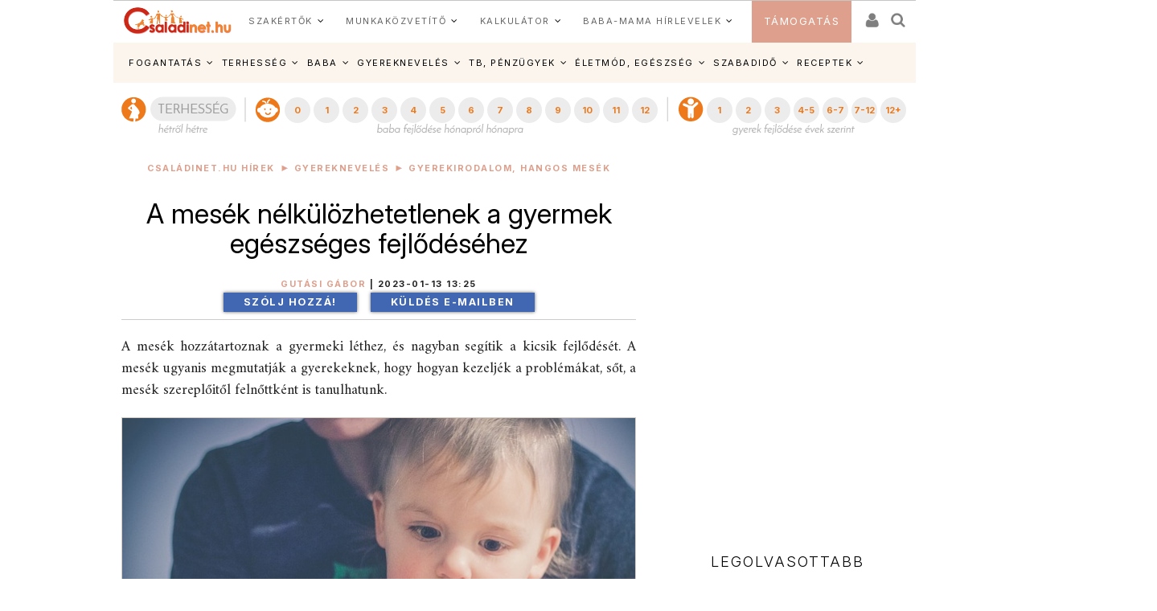

--- FILE ---
content_type: application/javascript; charset=utf-8
request_url: https://widget.block4d.com/js/block/widget.js
body_size: 25964
content:
!function(e){var t={};function n(r){if(t[r])return t[r].exports;var o=t[r]={i:r,l:!1,exports:{}};return e[r].call(o.exports,o,o.exports,n),o.l=!0,o.exports}n.m=e,n.c=t,n.d=function(e,t,r){n.o(e,t)||Object.defineProperty(e,t,{enumerable:!0,get:r})},n.r=function(e){"undefined"!=typeof Symbol&&Symbol.toStringTag&&Object.defineProperty(e,Symbol.toStringTag,{value:"Module"}),Object.defineProperty(e,"__esModule",{value:!0})},n.t=function(e,t){if(1&t&&(e=n(e)),8&t)return e;if(4&t&&"object"==typeof e&&e&&e.__esModule)return e;var r=Object.create(null);if(n.r(r),Object.defineProperty(r,"default",{enumerable:!0,value:e}),2&t&&"string"!=typeof e)for(var o in e)n.d(r,o,function(t){return e[t]}.bind(null,o));return r},n.n=function(e){var t=e&&e.__esModule?function(){return e.default}:function(){return e};return n.d(t,"a",t),t},n.o=function(e,t){return Object.prototype.hasOwnProperty.call(e,t)},n.p="/",n(n.s=8)}({8:function(e,t,n){e.exports=n("bT3t")},"8oxB":function(e,t){var n,r,o=e.exports={};function i(){throw new Error("setTimeout has not been defined")}function a(){throw new Error("clearTimeout has not been defined")}function c(e){if(n===setTimeout)return setTimeout(e,0);if((n===i||!n)&&setTimeout)return n=setTimeout,setTimeout(e,0);try{return n(e,0)}catch(t){try{return n.call(null,e,0)}catch(t){return n.call(this,e,0)}}}!function(){try{n="function"==typeof setTimeout?setTimeout:i}catch(e){n=i}try{r="function"==typeof clearTimeout?clearTimeout:a}catch(e){r=a}}();var s,l=[],u=!1,d=-1;function f(){u&&s&&(u=!1,s.length?l=s.concat(l):d=-1,l.length&&p())}function p(){if(!u){var e=c(f);u=!0;for(var t=l.length;t;){for(s=l,l=[];++d<t;)s&&s[d].run();d=-1,t=l.length}s=null,u=!1,function(e){if(r===clearTimeout)return clearTimeout(e);if((r===a||!r)&&clearTimeout)return r=clearTimeout,clearTimeout(e);try{r(e)}catch(t){try{return r.call(null,e)}catch(t){return r.call(this,e)}}}(e)}}function h(e,t){this.fun=e,this.array=t}function m(){}o.nextTick=function(e){var t=new Array(arguments.length-1);if(arguments.length>1)for(var n=1;n<arguments.length;n++)t[n-1]=arguments[n];l.push(new h(e,t)),1!==l.length||u||c(p)},h.prototype.run=function(){this.fun.apply(null,this.array)},o.title="browser",o.browser=!0,o.env={},o.argv=[],o.version="",o.versions={},o.on=m,o.addListener=m,o.once=m,o.off=m,o.removeListener=m,o.removeAllListeners=m,o.emit=m,o.prependListener=m,o.prependOnceListener=m,o.listeners=function(e){return[]},o.binding=function(e){throw new Error("process.binding is not supported")},o.cwd=function(){return"/"},o.chdir=function(e){throw new Error("process.chdir is not supported")},o.umask=function(){return 0}},HjTi:function(e,t,n){"use strict";function r(e,t){return function(e){if(Array.isArray(e))return e}(e)||function(e,t){var n=null==e?null:"undefined"!=typeof Symbol&&e[Symbol.iterator]||e["@@iterator"];if(null!=n){var r,o,i,a,c=[],s=!0,l=!1;try{if(i=(n=n.call(e)).next,0===t){if(Object(n)!==n)return;s=!1}else for(;!(s=(r=i.call(n)).done)&&(c.push(r.value),c.length!==t);s=!0);}catch(e){l=!0,o=e}finally{try{if(!s&&null!=n.return&&(a=n.return(),Object(a)!==a))return}finally{if(l)throw o}}return c}}(e,t)||function(e,t){if(!e)return;if("string"==typeof e)return o(e,t);var n=Object.prototype.toString.call(e).slice(8,-1);"Object"===n&&e.constructor&&(n=e.constructor.name);if("Map"===n||"Set"===n)return Array.from(e);if("Arguments"===n||/^(?:Ui|I)nt(?:8|16|32)(?:Clamped)?Array$/.test(n))return o(e,t)}(e,t)||function(){throw new TypeError("Invalid attempt to destructure non-iterable instance.\nIn order to be iterable, non-array objects must have a [Symbol.iterator]() method.")}()}function o(e,t){(null==t||t>e.length)&&(t=e.length);for(var n=0,r=new Array(t);n<t;n++)r[n]=e[n];return r}t.a={create:function(e){for(var t=arguments.length>1&&void 0!==arguments[1]?arguments[1]:{},n=document.createElement(e),o=0,i=Object.entries(t);o<i.length;o++){var a=r(i[o],2),c=a[0],s=a[1];n.setAttribute(c,s)}return n}}},URgk:function(e,t,n){(function(e){var r=void 0!==e&&e||"undefined"!=typeof self&&self||window,o=Function.prototype.apply;function i(e,t){this._id=e,this._clearFn=t}t.setTimeout=function(){return new i(o.call(setTimeout,r,arguments),clearTimeout)},t.setInterval=function(){return new i(o.call(setInterval,r,arguments),clearInterval)},t.clearTimeout=t.clearInterval=function(e){e&&e.close()},i.prototype.unref=i.prototype.ref=function(){},i.prototype.close=function(){this._clearFn.call(r,this._id)},t.enroll=function(e,t){clearTimeout(e._idleTimeoutId),e._idleTimeout=t},t.unenroll=function(e){clearTimeout(e._idleTimeoutId),e._idleTimeout=-1},t._unrefActive=t.active=function(e){clearTimeout(e._idleTimeoutId);var t=e._idleTimeout;t>=0&&(e._idleTimeoutId=setTimeout((function(){e._onTimeout&&e._onTimeout()}),t))},n("YBdB"),t.setImmediate="undefined"!=typeof self&&self.setImmediate||void 0!==e&&e.setImmediate||this&&this.setImmediate,t.clearImmediate="undefined"!=typeof self&&self.clearImmediate||void 0!==e&&e.clearImmediate||this&&this.clearImmediate}).call(this,n("yLpj"))},UfqC:function(e,t,n){"use strict";n("ZiGp");var r=0,o="",i=!0,a={vendorId:878,init:function(){var e=this;if(!this.hasCMP())return r=0,o="",void(i=!0);__tcfapi("addEventListener",2,(function(t,n){if(n&&("useractioncomplete"===t.eventStatus||"tcloaded"===t.eventStatus))return r=t.gdprApplies?1:0,o=encodeURIComponent(t.tcString||""),!1===t.gdprApplies||void 0!==t.purpose.consents[1]&&t.purpose.consents[1]&&void 0!==t.vendor.consents[e.vendorId]&&t.vendor.consents[e.vendorId]?e.setConsent(!0):e.setConsent(!1)}))},setConsent:function(e){i=e},hasCMP:function(){return"undefined"!=typeof __tcfapi},getGdpr:function(){return r},getConsentString:function(){return o},hasConsent:function(){return i}};t.a=a},YBdB:function(e,t,n){(function(e,t){!function(e,n){"use strict";if(!e.setImmediate){var r,o,i,a,c,s=1,l={},u=!1,d=e.document,f=Object.getPrototypeOf&&Object.getPrototypeOf(e);f=f&&f.setTimeout?f:e,"[object process]"==={}.toString.call(e.process)?r=function(e){t.nextTick((function(){h(e)}))}:!function(){if(e.postMessage&&!e.importScripts){var t=!0,n=e.onmessage;return e.onmessage=function(){t=!1},e.postMessage("","*"),e.onmessage=n,t}}()?e.MessageChannel?((i=new MessageChannel).port1.onmessage=function(e){h(e.data)},r=function(e){i.port2.postMessage(e)}):d&&"onreadystatechange"in d.createElement("script")?(o=d.documentElement,r=function(e){var t=d.createElement("script");t.onreadystatechange=function(){h(e),t.onreadystatechange=null,o.removeChild(t),t=null},o.appendChild(t)}):r=function(e){setTimeout(h,0,e)}:(a="setImmediate$"+Math.random()+"$",c=function(t){t.source===e&&"string"==typeof t.data&&0===t.data.indexOf(a)&&h(+t.data.slice(a.length))},e.addEventListener?e.addEventListener("message",c,!1):e.attachEvent("onmessage",c),r=function(t){e.postMessage(a+t,"*")}),f.setImmediate=function(e){"function"!=typeof e&&(e=new Function(""+e));for(var t=new Array(arguments.length-1),n=0;n<t.length;n++)t[n]=arguments[n+1];var o={callback:e,args:t};return l[s]=o,r(s),s++},f.clearImmediate=p}function p(e){delete l[e]}function h(e){if(u)setTimeout(h,0,e);else{var t=l[e];if(t){u=!0;try{!function(e){var t=e.callback,n=e.args;switch(n.length){case 0:t();break;case 1:t(n[0]);break;case 2:t(n[0],n[1]);break;case 3:t(n[0],n[1],n[2]);break;default:t.apply(void 0,n)}}(t)}finally{p(e),u=!1}}}}}("undefined"==typeof self?void 0===e?this:e:self)}).call(this,n("yLpj"),n("8oxB"))},ZiGp:function(e,t,n){"use strict";var r={set:function(e,t,n){var r=new Date;r.setTime(r.getTime()+24*n*60*60*1e3);var o="expires="+r.toUTCString();document.cookie=e+"="+t+";"+o+";path=/"},get:function(e){try{for(var t=e+"=",n=decodeURIComponent(document.cookie).split(";"),r=0;r<n.length;r++){for(var o=n[r];" "==o.charAt(0);)o=o.substring(1);if(0==o.indexOf(t))return o.substring(t.length,o.length)}return""}catch(e){return""}},remove:function(e){var t=new Date;t.setTime(t.getTime()-1e4);var n="expires="+t.toUTCString();document.cookie=e+"=;"+n+";path=/"}};t.a=r},Zm2r:function(e,t,n){"use strict";function r(e,t){var n="undefined"!=typeof Symbol&&e[Symbol.iterator]||e["@@iterator"];if(!n){if(Array.isArray(e)||(n=i(e))||t&&e&&"number"==typeof e.length){n&&(e=n);var r=0,o=function(){};return{s:o,n:function(){return r>=e.length?{done:!0}:{done:!1,value:e[r++]}},e:function(e){throw e},f:o}}throw new TypeError("Invalid attempt to iterate non-iterable instance.\nIn order to be iterable, non-array objects must have a [Symbol.iterator]() method.")}var a,c=!0,s=!1;return{s:function(){n=n.call(e)},n:function(){var e=n.next();return c=e.done,e},e:function(e){s=!0,a=e},f:function(){try{c||null==n.return||n.return()}finally{if(s)throw a}}}}function o(e){return function(e){if(Array.isArray(e))return a(e)}(e)||function(e){if("undefined"!=typeof Symbol&&null!=e[Symbol.iterator]||null!=e["@@iterator"])return Array.from(e)}(e)||i(e)||function(){throw new TypeError("Invalid attempt to spread non-iterable instance.\nIn order to be iterable, non-array objects must have a [Symbol.iterator]() method.")}()}function i(e,t){if(e){if("string"==typeof e)return a(e,t);var n=Object.prototype.toString.call(e).slice(8,-1);return"Object"===n&&e.constructor&&(n=e.constructor.name),"Map"===n||"Set"===n?Array.from(e):"Arguments"===n||/^(?:Ui|I)nt(?:8|16|32)(?:Clamped)?Array$/.test(n)?a(e,t):void 0}}function a(e,t){(null==t||t>e.length)&&(t=e.length);for(var n=0,r=new Array(t);n<t;n++)r[n]=e[n];return r}var c={getUrl:function(){var e=document.querySelector('link[rel="canonical"]');return e&&this.validURL(e.href)?this.clearCommonParams(e.href):(e=document.querySelector('meta[property="og:url"]'))&&this.validURL(e.content)?this.clearCommonParams(e.content):""},clearCommonParams:function(e){try{var t=new URL(e),n=t.searchParams;o(n.keys()).forEach((function(e){(e.startsWith("utm_")||"fbclid"===e)&&n.delete(e)}));var r=t.origin+t.pathname,i=n.toString();return i&&(r+="?"+i),r}catch(t){return console.error("Hibás URL:",e),e}},getTitle:function(){var e=document.querySelectorAll('meta[property="og:title"]')[0];return void 0===e?"":e.content},getDescription:function(){var e=document.querySelectorAll('meta[property="og:description"]')[0];return void 0===e?"":e.content},getArticleSection:function(){var e=document.querySelectorAll('meta[property="article:section"]')[0];return void 0!==e?e.content:null!==(e=this.extractArticleSectionFromJsonLD(document.querySelectorAll('script[type="application/ld+json"]')))?e:""},getPublishedAt:function(){var e=document.querySelectorAll('meta[property="article:published_time"]')[0];return void 0!==e||void 0!==(e=document.querySelectorAll('meta[property="og:date"]')[0])||void 0!==(e=document.querySelectorAll('meta[property="article:published"]')[0])||void 0!==(e=document.querySelectorAll('meta[name="date"]')[0])||void 0!==(e=document.querySelectorAll('meta[name="publish-date"]')[0])?e.content:(e=this.extractDateFromJsonLD(document.querySelectorAll('script[type="application/ld+json"]')))||(e=this.extractDateFromMicroData(document.querySelectorAll("[itemscope]")))?e:void 0!==(e=document.querySelectorAll('[property="datePublished"]')[0])?e.content:""},validURL:function(e){return!!new RegExp("^(https?:\\/\\/)?((([a-z\\d]([a-z\\d-]*[a-z\\d])*)\\.)+[a-z]{2,}|((\\d{1,3}\\.){3}\\d{1,3}))(\\:\\d+)?(\\/[-a-z\\d%_.~+]*)*(\\?[;&a-z\\d%_.~+=-]*)?(\\#[-a-z\\d_]*)?$","i").test(e)},keywords:{excludedWords:["a","az","egy","és","igen","nem","mert","két","három","négy","öt","hat","hét","nyolc","kilenc","tíz","száz","millió","százezer","hogy","ezek","azok","így","úgy","megszólalt","több","mint","után","előtt","utána","előtte","egyik","másik","ön","első","amit","kell","kellett","volna","itt","ott","bent","kint","kis","nagy","óriási","hatalmas","utolsó","első","második","harmadik","jó","rossz","teli","ilyen","olyan","mit","most","van","de","néhány","kiderült","bejelentették","belépés","kilépés","regisztráció","címkék","fel","le","lesz","ér","lefelé","miután","azután","esetleg","mivel","további"],keywords:[],extract:function(){try{this.add(this.getArticleTags(),2),this.add(this.getRelTags(),2),this.add(this.getAdvExclusionTags(),2),this.add(this.getMetaKeywords(),1),this.keywords.length<3&&(this.add(this.parseKeywords(c.getTitle()," ")),this.add(this.parseKeywords(c.getDescription()," ")))}catch(e){return}return this.sort(this.keywords).slice(0,9)},sort:function(e){var t=t=Object.keys(e);return t.sort((function(t,n){return e[n]-e[t]}))},add:function(e){var t=arguments.length>1&&void 0!==arguments[1]?arguments[1]:1;Array.isArray(e)&&e.forEach((function(n){void 0!==e[n]?c.keywords.keywords[n]+=t:c.keywords.keywords[n]=t}))},parseString:function(e){},getAdvExclusionTags:function(){try{if(!Array.isArray(window.exclusionTags))return[];var e=[];return window.exclusionTags.forEach((function(t){e=e.concat(c.keywords.parseKeywords(t))})),e}catch(e){return[]}},getArticleTags:function(){try{var e=[];return document.querySelectorAll('meta[property="article:tag"]').forEach((function(t){var n=t.getAttribute("content");if(!n)return[];e=e.concat(c.keywords.parseKeywords(n))})),e}catch(e){return[]}},getRelTags:function(){try{var e=[];return document.querySelectorAll('a[rel="tag"]').forEach((function(t){var n=t.textContent;if(!n)return[];e=e.concat(c.keywords.parseKeywords(n))})),e}catch(e){return[]}},getMetaKeywords:function(){try{var e=document.querySelectorAll('meta[name="keywords"]')[0];return void 0===e?[]:(e=e.getAttribute("content"))?this.parseKeywords(e):[]}catch(e){return[]}},parseKeywords:function(e){var t=arguments.length>1&&void 0!==arguments[1]?arguments[1]:",",n=[];return e.split(t).forEach((function(e){(e=e.toLowerCase().trim().replace(/[&\/\\#+()$~%.'":*?,<>{}]/g,""))&&(c.keywords.excludedWords.includes(e)||isNaN(e)&&(e.length<3||n.push(e)))})),n}},containsRobotsOrRelatedBotMetaNoIndex:function(){return this.containsNoIndex("robots")||this.containsNoIndex("relatedbot")},containsNoIndex:function(e){var t=document.querySelector('meta[name="'+e+'"]');if(null==t||void 0===t.content||null===t.content)return!1;for(var n=t.content.split(","),r=0;r<n.length;r++)if("noindex"==n[r].trim())return!0;return!1},isPaywallByMeta:function(){var e=document.querySelector('meta[name="paywall"]');return e&&"true"===e.getAttribute("content")},isPaywallBySchema:function(){var e=document.querySelector('meta[itemprop="isAccessibleForFree"]');if(e&&"false"===e.getAttribute("content"))return!0;var t,n=r(document.querySelectorAll('script[type="application/ld+json"]'));try{for(n.s();!(t=n.n()).done;){var o=t.value,i=void 0;try{i=JSON.parse(o.textContent)}catch(e){continue}if(i)if(Array.isArray(i)){var a,c=r(i);try{for(c.s();!(a=c.n()).done;){var s=a.value;if(this.checkIsAccessibleForFree(s))return!0}}catch(e){c.e(e)}finally{c.f()}}else if(this.checkIsAccessibleForFree(i))return!0}}catch(e){n.e(e)}finally{n.f()}return!1},checkIsAccessibleForFree:function(e){if(e.hasOwnProperty("isAccessibleForFree"))return!1===e.isAccessibleForFree;if(e["@graph"]){var t,n=r(e["@graph"]);try{for(n.s();!(t=n.n()).done;){var o=t.value;if(this.checkIsAccessibleForFree(o))return!0}}catch(e){n.e(e)}finally{n.f()}}return!1},extractDateFromJsonLD:function(e){try{var t,n=r(e);try{for(n.s();!(t=n.n()).done;){var o=t.value.textContent.trim();o=o.replace(/[\u0000-\u001F\u007F]+/g,"").replace(/&quot;/g,'"').replace(/&amp;/g,"&").replace(/&lt;/g,"<").replace(/&gt;/g,">").replace(/\\([rnft])/g,"\\$1");var i=void 0;try{i=JSON.parse(o)}catch(e){console.warn("Invalid JSON-LD skipped:",o.slice(0,100));continue}if(i.datePublished)return i.datePublished;if(i["@graph"]){var a,c=r(i["@graph"]);try{for(c.s();!(a=c.n()).done;){var s=a.value;if(s.datePublished)return s.datePublished}}catch(e){c.e(e)}finally{c.f()}}}}catch(e){n.e(e)}finally{n.f()}}catch(e){console.error("JSON-LD parse error:",e)}return null},extractDateFromMicroData:function(e){var t=null,n=[];try{e.forEach((function(e,t){var r={type:[e.getAttribute("itemtype")],properties:{}};e.querySelectorAll("[itemprop]").forEach((function(e){if(r.properties[e.getAttribute("itemprop")]=[e.content||e.textContent||e.src],e.matches("[itemscope]")&&e.matches("[itemprop]")){var t={type:[e.getAttribute("itemtype")],properties:{}};e.querySelectorAll("[itemprop]").forEach((function(e){t.properties[e.getAttribute("itemprop")]=[e.content||e.textContent||e.src]})),r.properties[e.getAttribute("itemprop")]=[t]}})),n.push(r)}));for(var r=0,o=n;r<o.length;r++){var i=o[r];if(void 0!==i.properties.datePublished){t=i.properties.datePublished[0];break}}}catch(e){}return t},extractArticleSectionFromJsonLD:function(e){try{var t,n=r(e);try{for(n.s();!(t=n.n()).done;){var o=t.value.textContent;o=(o=o.replace(/\\n/g,"\\n").replace(/\\'/g,"\\'").replace(/\\"/g,'\\"').replace(/\\&/g,"\\&").replace(/\\r/g,"\\r").replace(/\\t/g,"\\t").replace(/\\b/g,"\\b").replace(/\\f/g,"\\f")).replace(/[\u0000-\u0019]+/g,"");var i=JSON.parse(o)["@graph"];if(void 0!==i){var a=i.find((function(e){return void 0!==e.articleSection}));if(void 0!==a.articleSection)return Array.isArray(a.articleSection)?a.articleSection.join(", "):a.articleSection}else if(void 0!==(i=JSON.parse(o)).articleSection)return i.articleSection}}catch(e){n.e(e)}finally{n.f()}}catch(e){}return null}};t.a=c},bT3t:function(e,t,n){"use strict";n.r(t);var r=n("ZiGp"),o=n("UfqC"),i=n("hMnm"),a=n("Zm2r"),c=n("j0PR"),s=n("ot/y"),l=n("eHqq"),u=n("HjTi"),d=n("zvgb");function f(e,t){for(var n=0;n<t.length;n++){var r=t[n];r.enumerable=r.enumerable||!1,r.configurable=!0,"value"in r&&(r.writable=!0),Object.defineProperty(e,p(r.key),r)}}function p(e){var t=function(e,t){if("object"!=b(e)||!e)return e;var n=e[Symbol.toPrimitive];if(void 0!==n){var r=n.call(e,t||"default");if("object"!=b(r))return r;throw new TypeError("@@toPrimitive must return a primitive value.")}return("string"===t?String:Number)(e)}(e,"string");return"symbol"==b(t)?t:t+""}function h(e,t,n){return t=w(t),function(e,t){if(t&&("object"===b(t)||"function"==typeof t))return t;if(void 0!==t)throw new TypeError("Derived constructors may only return object or undefined");return function(e){if(void 0===e)throw new ReferenceError("this hasn't been initialised - super() hasn't been called");return e}(e)}(e,y()?Reflect.construct(t,n||[],w(e).constructor):t.apply(e,n))}function m(e){var t="function"==typeof Map?new Map:void 0;return(m=function(e){if(null===e||!function(e){try{return-1!==Function.toString.call(e).indexOf("[native code]")}catch(t){return"function"==typeof e}}(e))return e;if("function"!=typeof e)throw new TypeError("Super expression must either be null or a function");if(void 0!==t){if(t.has(e))return t.get(e);t.set(e,n)}function n(){return v(e,arguments,w(this).constructor)}return n.prototype=Object.create(e.prototype,{constructor:{value:n,enumerable:!1,writable:!0,configurable:!0}}),g(n,e)})(e)}function v(e,t,n){if(y())return Reflect.construct.apply(null,arguments);var r=[null];r.push.apply(r,t);var o=new(e.bind.apply(e,r));return n&&g(o,n.prototype),o}function y(){try{var e=!Boolean.prototype.valueOf.call(Reflect.construct(Boolean,[],(function(){})))}catch(e){}return(y=function(){return!!e})()}function g(e,t){return(g=Object.setPrototypeOf?Object.setPrototypeOf.bind():function(e,t){return e.__proto__=t,e})(e,t)}function w(e){return(w=Object.setPrototypeOf?Object.getPrototypeOf.bind():function(e){return e.__proto__||Object.getPrototypeOf(e)})(e)}function b(e){return(b="function"==typeof Symbol&&"symbol"==typeof Symbol.iterator?function(e){return typeof e}:function(e){return e&&"function"==typeof Symbol&&e.constructor===Symbol&&e!==Symbol.prototype?"symbol":typeof e})(e)}!function(){var e={options:{ver:2,debug:!1,dev:!1,domain:"abo-widget",tld:"xyz",uuid:"",zoneIds:[],relatedAdSlots:[],slots:0,spareItems:[],show_lead:0,blocker:!1,adblockOnly:!0,data:null,app:!1,iframe:!1,id:null,rltd:null,size:[],consent:!0,cssid:"rltd",multi:!1,lang:"hu",css:!0,tagPosition:0,cookieKey:"r_uid"},createUrl:function(t){var n=!(arguments.length>1&&void 0!==arguments[1])||arguments[1],r=n?"widget.":"",o="https://"+r+e.options.domain+".test",i="https://"+r+e.options.domain+"."+e.options.tld;return(e.options.dev?o:i)+t},findFillableWidget:function(){var t=document.querySelectorAll('.blck4d:not([data-init="1"])')[0];return void 0!==t&&(t.setAttribute("data-init",1),t.setAttribute("data-hash",Math.random().toString(36).substring(2,6)),e.log("initialized widget: "+t.getAttribute("data-widget-id")),t)},init:function(t){e.options.rltd=t,e.options.id=t.getAttribute("data-widget-id"),e.options.dev=parseInt(t.getAttribute("data-dev")),e.options.debug=parseInt(t.getAttribute("data-debug")),e.options.hash=t.getAttribute("data-hash"),e.options.multi=!!t.getAttribute("data-multi")&&parseInt(t.getAttribute("data-multi")),e.options.css="0"!==t.getAttribute("data-css"),e.log("booting..."),e.initUUID(),o.a.init(),e.handleCookie(),Object(c.a)().then((function(t){e.log("Adblock: "+t),e.options.blocker=t,e.loadData()}))},handleCookie:function(){o.a.hasConsent()?r.a.set(e.options.cookieKey,e.options.uuid,60):r.a.remove(e.options.cookieKey)},initUUID:function(){var t=r.a.get(e.options.cookieKey);e.options.uuid=t||e.generateUUID()},generateUUID:function(){var e=(new Date).getTime();return"undefined"!=typeof performance&&"function"==typeof performance.now&&(e+=performance.now()),"xxxxxxxx-xxxx-4xxx-yxxx-xxxxxxxxxxxx".replace(/[xy]/g,(function(t){var n=(e+16*Math.random())%16|0;return e=Math.floor(e/16),("x"===t?n:3&n|8).toString(16)}))},log:function(t){e.options.debug&&console.log("[Block4d] "+t)},extendObject:function(e,t){for(var n in t)t.hasOwnProperty(n)&&(e[n]=t[n]);return e},loadCSS:function(t){var n=document.createElement("link");n.href=e.createUrl(t,!1),n.type="text/css",n.rel="stylesheet",e.options.rltd.appendChild(n),e.log("CSS loaded: "+t)},loadJS:function(t){var n=document.createElement("script");n.src=e.createUrl(t,!1),document.head.appendChild(n),e.log("JS loaded: "+t)},addUTM:function(t){var n=[];return n.push("utm_source=block4d"),n.push("utm_medium="+window.location.hostname),n.push("utm_campaign=widget-"+e.options.id),t+(t.includes("?")?"&":"?")+n.join("&")},loadData:function(){if(!e.options.adblockOnly||0!=e.options.blocker){var t=new FormData;t.append("wid",e.options.id),t.append("canonical",a.a.getUrl()),t.append("url",window.location.href),t.append("noindex",a.a.containsRobotsOrRelatedBotMetaNoIndex()),t.append("id",e.options.uuid),t.append("ptime",a.a.containsRobotsOrRelatedBotMetaNoIndex()?"":a.a.getPublishedAt()),t.append("domain",window.location.hostname),t.append("blocker",e.options.blocker),t.append("ver",e.options.ver),t.append("tags",a.a.keywords.extract()),t.append("ref",document.referrer),t.append("wtype","b4d"),t.append("multi",e.options.multi),t.append("paywallm",a.a.isPaywallByMeta()?1:0),t.append("paywalls",a.a.isPaywallBySchema()?1:0),t.append("touch",d.a.isTouchEnabled()?1:0),t.append("css",e.options.css?1:0);var n=a.a.getArticleSection();""!=n&&t.append("section",n),e.options.multi?(t.append("pvid",s.a.get()),e.log("request queued"),e.queueRequest.init(t)):e.startRequest(t)}},queueRequest:{init:function(t){window._rltdWidgets=window._rltdWidgets||[],window._rltdWidgets.push(e.options.hash),window._rltdWidgets[0]==e.options.hash?e.startRequest(t):window.addEventListener("rltdWidgetQueryLoaded",(function(){window._rltdWidgets[0]==e.options.hash&&e.startRequest(t)}))},next:function(){window._rltdWidgets.splice(0,1),window.dispatchEvent(new CustomEvent("rltdWidgetQueryLoaded"))}},startRequest:function(t){var n=new XMLHttpRequest;n.open("POST",e.createUrl("/items")),n.send(t),n.onload=function(){200!=n.status?e.log("Error ".concat(n.status,": ").concat(n.statusText)):(e.options.multi&&e.queueRequest.next(),e.processData(JSON.parse(n.responseText)))},n.onerror=function(){e.log("Request failed")}},processData:function(n){if(1!=e.options.hidden){if(e.options.css){var r=document.createElement("style");r.innerHTML=n.widget.css_base+n.widget.css_parsed,e.options.rltd.appendChild(r)}e.options.blocker&&(e.options.css&&(e.options.cssid=n.widget.css_id),e.options.rltd.classList.remove("blck4d"),e.options.rltd.classList.add(e.options.cssid+"widget"));var o=u.a.create("div",{class:e.options.cssid+"_outer"}),i=u.a.create("div",{class:e.options.cssid+"_container"}),a=u.a.create("div",{class:e.options.cssid+"_list"});if(1==n.widget.header.visible){var c=u.a.create("div",{class:e.options.cssid+"_header"});o.appendChild(c)}if(o.appendChild(i),i.appendChild(a),n.widget.logo>0&&(e.log("create branding"),i.appendChild(e.createBrandingElement(n.widget.logo,n.widget.domain))),e.log("creating widget content..."),e.options.show_lead=n.widget.lead,e.options.size=n.widget.size,e.options.stag=!!n.widget.sponsored&&n.widget.stag,e.options.lang=n.widget.lang,e.options.tagPosition=n.widget.tag,!n.items.length)return e.unload();Object.keys(n.items).forEach((function(t){if("object"===b(n.items[t]))return 1==n.items[t].spare?e.options.spareItems.push(e.createSlot(n.items[t])):void a.appendChild(e.createSlot(n.items[t]))})),e.options.rltd.appendChild(o),e.log("creating widget content... done"),e.options.rltd.dispatchEvent(new CustomEvent("widgetContentLoaded",{detail:{widgetId:e.options.id}})),t.initLazyLoad(),t.widgetView(),t.adView(Object.keys(e.options.relatedAdSlots)),t.adImpression(e.options.relatedAdSlots),e.options.rltd.dispatchEvent(new CustomEvent("widgetComplete",{detail:{widgetId:e.options.id}}))}else e.log("hidden mode ON")},externalImpression:function(t,n){var r=u.a.create("div",{class:"ext-script-"+t,style:"display:none;"});(new DOMParser).parseFromString(n,"text/html").querySelectorAll("iframe, img, script").forEach((function(t){for(var n=document.createElement(t.nodeName),o=0;o<t.attributes.length;o++)n.setAttribute(t.attributes[o].nodeName,t.attributes[o].nodeValue);"script"===t.nodeName.toLowerCase()&&(n.textContent=t.textContent),r.appendChild(n),e.options.rltd.appendChild(r)})),e.log("imp loaded: "+t)},unload:function(){e.options.rltd.setAttribute("style","display:none;")},trackCTHandler:function(t){var n=this.getAttribute("data-x"),r=this.getAttribute("data-cid");e.options.iframe||1==n||t.preventDefault(),e.trackCT(n,this.id,this.getElementsByTagName("a")[0].href,r)},trackCT:function(t,n,r,o){n=n.replace("-rgb-","-ad-"),e.log("trck ct: "+n);var i=new XMLHttpRequest,a=new FormData;a.append("wid",e.options.id),a.append("uuid",e.options.uuid),a.append("sid",n),o&&a.append("cid",o),i.open("POST",e.createUrl("/track/ct")),i.send(a),i.onreadystatechange=function(){4===i.readyState&&(1==t||e.options.iframe||(window.location=r))}},trackView:function(){e.log("trck view");var t=new XMLHttpRequest,n=new FormData;n.append("wid",e.options.id),n.append("uuid",e.options.uuid),t.open("POST",e.createUrl("/track/view")),t.send(n)},trackAdView:function(t){e.log("trck adview: "+t);var n=new XMLHttpRequest,r=new FormData;r.append("wid",e.options.id),r.append("aid",t),r.append("uuid",e.options.uuid),n.open("POST",e.createUrl("/track/adview")),n.send(r)},createSlotId:function(t){return(1==t.ad?e.options.cssid+"-rgb-":e.options.cssid+"-article-")+t.id},withoutwww:function(e){var t=e.indexOf("www");return-1==t?e:0==t?e.substring(4):void 0},createAdTag:function(t){var n=u.a.create("span",{class:e.options.cssid+"_tag"});return n.textContent=t||l.a.translate("ad",e.options.lang),n},createSlot:function(t){var r=e.createSlotId(t),o=u.a.create("div",{class:e.options.cssid+"_item_container "+e.options.cssid+"_w_"+e.options.size.w,id:r});o.addEventListener("click",e.trackCTHandler);var i=null,a=null;1==t.ad&&(o.setAttribute("data-x",1),o.setAttribute("data-x-type",t.type),t.cid&&o.setAttribute("data-cid",t.cid),i=e.createAdTag(),o.appendChild(i),e.options.relatedAdSlots[r]={impTracker:t.imptracker,impTrackType:t.imptype,type:t.type}),1==t.paywall&&o.setAttribute("data-paywall","1"),1==t.spare&&o.setAttribute("data-spare",1);var c=e.createRltdItem(t.url,t.ad,!e.isSameDomain(t.domain)),s=e.createRltdImage(t.image),l=u.a.create("span",{class:e.options.cssid+"_title_outer"}),d=u.a.create("span",{class:e.options.cssid+"_title"});if(d.textContent=t.title,l.appendChild(d),c.appendChild(s),"video"!=t.type&&1!=t.ad&&(1==t.sponsored?(a=u.a.create("span",{class:e.options.cssid+"_tag "+e.options.cssid+"_article_tag"})).textContent=e.options.stag?e.options.stag:"szponzorált":e.options.iframe||e.isSameDomain(t.domain)||((a=u.a.create("span",{class:e.options.cssid+"_tag "+e.options.cssid+"_article_tag"})).textContent=e.withoutwww(t.domain))),0==e.options.tagPosition&&null!==i&&c.appendChild(i),0==e.options.tagPosition&&null!==a&&c.appendChild(a),c.appendChild(l),e.options.show_lead&&t.lead){var f=u.a.create("span",{class:e.options.cssid+"_lead"});f.innerHTML=t.lead,c.appendChild(f)}return o.appendChild(c),1==e.options.tagPosition&&null!==i&&c.appendChild(i),1==e.options.tagPosition&&null!==a&&c.appendChild(a),1==t.ad&&"video"==t.type&&n.prepareSlot(o,t.id,t.video,t.url,t.v_cta_text,t.v_cta_domain,t.v_imptracker,t.provider,t.hover,t.v_close_time,t.cid),o},isSameDomain:function(t){return!!t&&e.withoutwww(window.location.hostname)==e.withoutwww(t)},createRltdItem:function(t,n,r,o){return u.a.create("a",{class:e.options.cssid+"_item",href:n&&[].includes(o)?e.replaceGdprMacros(t):t,rel:"nofollow",target:n||e.options.iframe||r?"_blank":"_self"})},createRltdImage:function(t){return u.a.create("span",{class:e.options.cssid+"_image","data-src":t})},replaceGdprMacros:function(e){var t=o.a.getGdpr(),n=o.a.getConsentString();return e.replace("${GDPR}",t).replace("${GDPR_CONSENT_755}",n)},createBrandingElement:function(t,n){var r=u.a.create("div",{class:e.options.cssid+"_brand "+(2==t?"":"jcfe")});return r.innerHTML='<a href="'+e.addUTM(e.createUrl("",!1))+'" target="_blank"><img src="'+e.createUrl("/gfx/blocklogo.png",!1)+'" alt="" style="width:45px;"></a>',r},initVideoAds:function(){document.querySelectorAll("."+e.options.cssid+'widget[data-widget-id="'+e.options.id+'"][data-hash="'+e.options.hash+'"] [data-x="1"] .rltd_video').forEach((function(t){var r=t.innerHTML,o=t.closest(e.options.cssid+"_item_container"),i=t.parentNode.querySelector(e.options.cssid+"_item").href;t.remove(),n.prepareSlot(o,o.getAttribute("id").slice(9),r,i)}))},setTagText:function(){document.querySelectorAll("."+e.options.cssid+'widget[data-widget-id="'+e.options.id+'"][data-hash="'+e.options.hash+'"] [data-x="1"] .'+e.options.cssid+"_item").forEach((function(t){var n,r=t.parentNode.querySelector("."+e.options.cssid+"_tag_title");r&&(n=r.innerHTML,r.remove());var o=t.parentNode.parentNode.parentNode.querySelector("."+e.options.cssid+"_tag");n&&(o.textContent=n),o.setAttribute("class",e.options.cssid+"_tag")}))},setTargetBlank:function(){document.querySelectorAll("."+e.options.cssid+'widget[data-widget-id="'+e.options.id+'"][data-hash="'+e.options.hash+'"] [data-x="1"] a.'+e.options.cssid+"_item").forEach((function(e){e.setAttribute("target","_blank")}))},removeLeadFromAds:function(){document.querySelectorAll("."+e.options.cssid+'widget[data-widget-id="'+e.options.id+'"][data-hash="'+e.options.hash+'"] .'+e.options.cssid+"_lead").forEach((function(e){e.remove()}))}},t={observer:null,timers:[],lazyload:function(e){e.forEach((function(e){e.intersectionRatio>0&&(e.target.setAttribute("style","background-image: url('"+e.target.getAttribute("data-src")+"')"),e.target.removeAttribute("data-src"),t.observer.unobserve(e.target))}))},initLazyLoad:function(){t.observer=new IntersectionObserver(t.lazyload,{rootMargin:"300px",threshold:.1}),t.observeElements("."+e.options.cssid+'widget[data-widget-id="'+e.options.id+'"][data-hash="'+e.options.hash+'"] span.'+e.options.cssid+"_image")},observeElements:function(e){document.querySelectorAll(e).forEach((function(e){t.observer.observe(e)}))},calculateWidgetViewTreshold:function(){return e.options.rltd.offsetHeight>window.innerHeight?window.innerHeight/2/e.options.rltd.offsetHeight:.5},widgetView:function(){var n=new IntersectionObserver((function(r){r.forEach((function(r){r.isIntersecting?t.timers.widget=setTimeout((function(){n.unobserve(r.target),e.trackView()}),1e3):clearTimeout(t.timers.widget)}))}),{threshold:t.calculateWidgetViewTreshold()});n.observe(e.options.rltd)},adView:function(n){var r=new IntersectionObserver((function(n){n.forEach((function(n){n.isIntersecting?t.timers[n.target.id]=setTimeout((function(){r.unobserve(n.target),e.trackAdView(n.target.id.substring(9))}),1e3):clearTimeout(t.timers[n.target.id])}))}),{threshold:.5});n.forEach((function(e){r.observe(document.getElementById(e))}))},adImpression:function(n){var r=new IntersectionObserver((function(n){n.forEach((function(n){n.isIntersecting?t.timers[n.target.id]=setTimeout((function(){r.unobserve(n.target),e.externalImpression(n.target.id,e.options.relatedAdSlots[n.target.id].impTracker)}),1e3):clearTimeout(t.timers[n.target.id])}))}),{threshold:.5});Object.keys(n).forEach((function(t){if(n[t].impTrackType&&n[t].impTracker)return"av"==n[t].impTrackType?e.externalImpression(t,n[t].impTracker):void r.observe(document.getElementById(t))}))}},n={timers:[],intervals:[],progresses:[],player:null,playpromise:null,logger:[],volumeControl:null,progressBar:null,externalScript:null,init:function(t,r,o,i,a,c,s){if(1!=e.options.rltd.getAttribute("data-video-init")){e.options.rltd.setAttribute("data-video-init",1),e.loadCSS("/css/video.css?v=11");var l=document.getElementsByTagName("body")[0],d=u.a.create("div",{id:"rltd_video_loader_container",style:"display:none;"}),f=u.a.create("div",{class:"rltd_loader"});l.appendChild(d),d.appendChild(f);var p=u.a.create("div",{id:"rltd_video_inner"});n.videoContainer=u.a.create("div",{id:"rltd_video_container",style:"display:none;"});var h=u.a.create("div",{id:"rltd_unmute_video"}),m=u.a.create("div",{id:"rltd_mute_video"});n.closeVideo=u.a.create("div",{id:"rltd_close_video",class:"rltd_close_disabled","data-timer":c});var v=u.a.create("div",{class:"rltd-video-controls"});n.clickTracker=u.a.create("a",{id:"rltd_click_tracker",target:"_blank",href:o}),n.clickTrackerCTA=u.a.create("a",{id:"rltd_click_tracker_button",target:"_blank",href:o}),n.continueButton=u.a.create("span",{class:"rltd-video-continue-button"}),n.volumeControl=u.a.create("input",{class:"rltd_volume",value:0,type:"range"}),n.progressBar=u.a.create("div",{class:"rltd-video-progress-bar"}),n.timerBar=u.a.create("div",{class:"rltd-video-timer"}),"undefined"!=i&&""!=i&&null!=i||(i="További információk"),"undefined"!=a&&""!=a&&null!=a||(a=new URL(o).hostname),n.clickTrackerCTA.innerHTML=i+" &raquo;<br><span>("+a+")</span>",n.continueButton.innerHTML='<i class="rltd_continue"></i> Videó folytatása',n.closeVideo.innerHTML="BEZÁRÁS",v.appendChild(m),v.appendChild(h),v.appendChild(n.volumeControl),p.appendChild(n.clickTracker),p.appendChild(n.clickTrackerCTA),p.appendChild(n.continueButton),p.appendChild(v),p.appendChild(n.progressBar),p.appendChild(n.timerBar),p.appendChild(n.closeVideo),n.videoContainer.appendChild(p),l.appendChild(n.videoContainer),n.clickTracker.addEventListener("click",n.handleVideoClick),n.clickTrackerCTA.addEventListener("click",(function(e){n.handleCT(t,o,s)})),m.addEventListener("click",n.muteVideoHandler),h.addEventListener("click",n.unmuteVideoHandler),n.volumeControl.addEventListener("input",n.volumeControlHandler),n.continueButton.addEventListener("click",n.continueHandler)}},continueHandler:function(){n.clickTracker.click()},volumeControlHandler:function(e){n.player.setVolume(this.value/100),0==e.target.value?n.muteVideo():n.unmuteVideo()},pauseVideo:function(){n.clickTracker.style.backgroundColor="rgba(0,0,0,0.5)",n.continueButton.style.display="flex",n.clickTrackerCTA.classList.add("rltd-cta-center"),n.player.pause()},continueVideo:function(){n.clickTracker.style.backgroundColor="transparent",n.continueButton.style.display="none",n.clickTrackerCTA.classList.remove("rltd-cta-center"),n.player.play()},handleCT:function(t,r,o){e.trackCT(1,e.options.cssid+"-rgb-"+t,r,o),n.player.getEnded().then((function(e){e||n.pauseVideo()}))},handleVideoClick:function(e){e.preventDefault(),n.player.getEnded().then((function(e){e?n.clickTrackerCTA.click():n.player.getPaused().then((function(e){e?n.continueVideo():n.pauseVideo()}))}))},handleView:function(t,r){if(n.logger[t]>=r)return!1;e.log("trck videoview: "+r+" "+t);var o=new XMLHttpRequest,i=new FormData;i.append("wid",e.options.id),i.append("aid",t),i.append("uuid",e.options.uuid),i.append("type",r),o.open("POST",e.createUrl("/track/videoview")),o.send(i),n.logger[t]=r},muteVideoHandler:function(e){e.preventDefault(),n.muteVideo()},unmuteVideoHandler:function(e){e.preventDefault(),n.unmuteVideo()},handleCloseVideo:function(e){e.preventDefault(),n.playpromise&&n.playpromise.then((function(e){n.player.pause()})),document.getElementsByClassName("rltd-iframe-holder")[0]&&document.getElementsByClassName("rltd-iframe-holder")[0].remove(),document.getElementById("rltd_video_container").style.display="none"},muteVideo:function(){n.player.setMuted(!0),n.volumeControl.value=0,document.getElementById("rltd_mute_video").style.display="none",document.getElementById("rltd_unmute_video").style.display="block"},unmuteVideo:function(){n.player.setMuted(!1),n.player.getVolume().then((function(e){n.volumeControl.value=100*e})),document.getElementById("rltd_mute_video").style.display="block",document.getElementById("rltd_unmute_video").style.display="none"},prepareSlot:function(t,r,o,i,a,c,s,l,u,d,f){n.provider=l,n.externalScript=s,t.setAttribute("data-video",o),t.setAttribute("data-provider",l),t.removeEventListener("click",e.trackCTHandler),n.init(r,o,i,a,c,d,f),"vimeo"==l&&n.loadVideo(o,l),n.createProgressBar(t,o),1==u&&(t.addEventListener("mouseover",(function(e){n.handleHover(e,o,r)})),t.addEventListener("mouseout",(function(e){n.handleHoverOut(e,o)}))),t.addEventListener("click",(function(e){n.handleClick(e,o,r)}))},handleHover:function(e,t,r){if(!n.intervals[t]){var o=parseInt(n.progresses[t].getAttribute("progress"));n.intervals[t]=setInterval((function(){o+=10,n.progresses[t].setAttribute("progress",o),o>=100&&clearInterval(n.intervals[t])}),200)}n.timers[t]||(n.timers[t]=window.setTimeout((function(){n.timers[t]=null,n.handleClick(e,t,r)}),2200))},handleHoverOut:function(e,t){n.timers[t]&&(window.clearTimeout(n.timers[t]),n.timers[t]=null),n.intervals[t]&&(window.clearInterval(n.intervals[t]),n.progresses[t].setAttribute("progress",0),n.intervals[t]=null)},loadVideo:function(e){n.player=new i.a("rltd_video_inner",{id:e,controls:!1,loop:!1,responsive:!0,api:1,muted:!0})},loadExternalScript:function(){if(n.externalScript){var e=u.a.create("div",{class:"rltd-ext-script"});e.innerHTML=n.externalScript,document.getElementsByTagName("body")[0].appendChild(e)}},enableClose:function(){n.closeVideo.addEventListener("click",n.handleCloseVideo),n.closeVideo.classList.remove("rltd_close_disabled"),n.closeVideo.innerHTML="BEZÁRÁS",n.videoContainer.addEventListener("click",(function(e){event.target===this&&n.handleCloseVideo(e)}))},countDownClose:function(){if(n.closeVideo.classList.contains("rltd_close_disabled")){var e=parseInt(n.closeVideo.getAttribute("data-timer"),10);if(!e)return this.enableClose();var t=0;n.closeVideo.innerHTML="BEZÁRÁS&nbsp;&nbsp;&nbsp;&nbsp;"+(e-t);var r=setInterval(function(){t++,n.closeVideo.innerHTML="BEZÁRÁS&nbsp;&nbsp;&nbsp;&nbsp;"+(e-t),t===e&&(n.enableClose(),clearInterval(r))}.bind(this),1e3)}},sendBackMaxZindexedElements:function(){Array.from(document.querySelectorAll(".adsbygoogle,.demand-supply__sd")).forEach((function(e){2147483647==e.style["z-index"]&&(e.style.zIndex=2147483646)}))},hideExitPopupContainer:function(){var e=document.getElementsByClassName("extpp-container");1===e.length&&(e[0].style.display="none")},handleClick:function(e,t,r){e.preventDefault(),n.sendBackMaxZindexedElements(),n.hideExitPopupContainer(),n.countDownClose();var o=document.getElementById("rltd_video_container"),i=document.getElementById("rltd_video_loader_container"),a=parseInt(n.closeVideo.getAttribute("data-timer"),10);if(i.style.display="block",n.handleView(r,1),n.loadExternalScript(),"youtube"==n.provider){if(n.clickTracker.style.display="none",document.getElementsByClassName("rltd-video-controls")[0].style.display="none",!document.getElementById("rltd-youtube-video")){var c=u.a.create("div",{class:"rltd-iframe-holder",style:"padding:56.25% 0 0 0;position:relative;"}),s=u.a.create("iframe",{id:"rltd-youtube-video",src:"https://www.youtube.com/embed/"+t+"?controls=1&rel=0&title=0",frameborder:0,allow:"accelerometer; autoplay; encrypted-media; gyroscope; picture-in-picture",allowfullscreen:"",style:"position:absolute;top:0;left:0;width:100%;height:100%;"});c.appendChild(s),document.getElementById("rltd_video_inner").appendChild(c)}return n.clickTrackerCTA.classList.add("rltd-click-tracker-yt"),i.style.display="none",void(o.style.display="flex")}n.player.ready().then((function(){n.playpromise=n.player.play(),i.style.display="none",o.style.display="flex",n.clickTrackerCTA.style.display="block",document.getElementsByClassName("rltd-video-controls")[0].style.display="block",n.progressBar.style.display="block",n.timerBar.style.display="block",n.player.getDuration().then((function(e){n.timerBar.innerHTML=d.a.toHHMMSS(e),n.timerBar.style.display="block"}))}));var l=!1,f=!1;n.player.on("timeupdate",(function(e){n.setVideoProgress(e),e.seconds>a&&n.closeVideo.classList.contains("rltd_close_disabled")&&n.enableClose(),e.seconds>2&&!l&&(l=!0,n.handleView(r,2)),e.percent>.5&&!f&&(f=!0,n.handleView(r,3))})),n.player.on("ended",(function(e){n.clickTracker.style.cursor="pointer",n.clickTrackerCTA.style.display="none",document.getElementsByClassName("rltd-video-controls")[0].style.display="none",n.progressBar.style.display="none",n.timerBar.style.display="none",n.handleView(r,4)}))},setVideoProgress:function(e){n.progressBar.style.width=100*e.percent+"%",n.player.getDuration().then((function(t){n.timerBar.innerHTML=d.a.toHHMMSS(Math.round(t)-Math.round(e.seconds))}))},createProgressBar:function(t,r){n.progresses[r]=u.a.create("rltd-progress-ring",{stroke:4,radius:30,progress:0}),t.querySelector("."+e.options.cssid+"_image").appendChild(n.progresses[r])}},p=function(e){function t(){var e;!function(e,t){if(!(e instanceof t))throw new TypeError("Cannot call a class as a function")}(this,t);return(e=h(this,t))._circumference=44*Math.PI,e._root=e.attachShadow({mode:"open"}),e._root.innerHTML='\n      <svg\n        height="'.concat(60,'"\n        width="').concat(60,'"\n        style="position: absolute;margin-left: -32px;margin-top: -20px;top: 50%;left: 50%;z-index:0;">\n         <circle\n           stroke="#33b5af"\n           stroke-dasharray="').concat(e._circumference," ").concat(e._circumference,'"\n           style="transition: stroke-dashoffset 0.35s;transform: rotate(-90deg);transform-origin: 50% 50%;position:absolute;stroke-dashoffset:').concat(e._circumference,'"\n           stroke-width="').concat(4,'"\n           fill="transparent"\n           r="').concat(22,'"\n           cx="').concat(30,'"\n           cy="').concat(30,'"\n        />\n      </svg>'),e}return function(e,t){if("function"!=typeof t&&null!==t)throw new TypeError("Super expression must either be null or a function");e.prototype=Object.create(t&&t.prototype,{constructor:{value:e,writable:!0,configurable:!0}}),Object.defineProperty(e,"prototype",{writable:!1}),t&&g(e,t)}(t,e),n=t,o=[{key:"observedAttributes",get:function(){return["progress"]}}],(r=[{key:"setProgress",value:function(e){var t=this._circumference-e/100*this._circumference;this._root.querySelector("circle").style.strokeDashoffset=t}},{key:"attributeChangedCallback",value:function(e,t,n){"progress"===e&&this.setProgress(n)}}])&&f(n.prototype,r),o&&f(n,o),Object.defineProperty(n,"prototype",{writable:!1}),n;var n,r,o}(m(HTMLElement));customElements.get("rltd-progress-ring")||window.customElements.define("rltd-progress-ring",p);var v=e.findFillableWidget();v?e.init(v):window.addEventListener("DOMContentLoaded",(function(){var t=e.findFillableWidget();t&&e.init(t)}))}()},eHqq:function(e,t,n){"use strict";var r={hu:{ad:"hirdetés",sponsored:"szponzorált"},en:{ad:"ad",sponsored:"sponsored"},hr:{ad:"oglas",sponsored:"sponzorirano"},mk:{ad:"реклама",sponsored:"спонзорирано"},rs:{ad:"oglas",sponsored:"sponzorisano"},ro:{ad:"reclamă",sponsored:"sponsorizat"}};var o={translate:function(e){var t=arguments.length>1&&void 0!==arguments[1]?arguments[1]:"hu",n=r[t];return n?n[e]||e:(console.warn("Translations for the specified language (".concat(t,") cannot be found.")),e)}};t.a=o},hMnm:function(e,t,n){"use strict";(function(e,n){function r(e,t){var n=Object.keys(e);if(Object.getOwnPropertySymbols){var r=Object.getOwnPropertySymbols(e);t&&(r=r.filter((function(t){return Object.getOwnPropertyDescriptor(e,t).enumerable}))),n.push.apply(n,r)}return n}function o(e){for(var t=1;t<arguments.length;t++){var n=null!=arguments[t]?arguments[t]:{};t%2?r(Object(n),!0).forEach((function(t){d(e,t,n[t])})):Object.getOwnPropertyDescriptors?Object.defineProperties(e,Object.getOwnPropertyDescriptors(n)):r(Object(n)).forEach((function(t){Object.defineProperty(e,t,Object.getOwnPropertyDescriptor(n,t))}))}return e}function i(){i=function(){return e};var e={},t=Object.prototype,n=t.hasOwnProperty,r=Object.defineProperty||function(e,t,n){e[t]=n.value},o="function"==typeof Symbol?Symbol:{},a=o.iterator||"@@iterator",c=o.asyncIterator||"@@asyncIterator",s=o.toStringTag||"@@toStringTag";function l(e,t,n){return Object.defineProperty(e,t,{value:n,enumerable:!0,configurable:!0,writable:!0}),e[t]}try{l({},"")}catch(e){l=function(e,t,n){return e[t]=n}}function u(e,t,n,o){var i=t&&t.prototype instanceof p?t:p,a=Object.create(i.prototype),c=new S(o||[]);return r(a,"_invoke",{value:x(e,n,c)}),a}function d(e,t,n){try{return{type:"normal",arg:e.call(t,n)}}catch(e){return{type:"throw",arg:e}}}e.wrap=u;var f={};function p(){}function h(){}function m(){}var v={};l(v,a,(function(){return this}));var y=Object.getPrototypeOf,g=y&&y(y(C([])));g&&g!==t&&n.call(g,a)&&(v=g);var w=m.prototype=p.prototype=Object.create(v);function b(e){["next","throw","return"].forEach((function(t){l(e,t,(function(e){return this._invoke(t,e)}))}))}function k(e,t){var o;r(this,"_invoke",{value:function(r,i){function a(){return new t((function(o,a){!function r(o,i,a,c){var s=d(e[o],e,i);if("throw"!==s.type){var l=s.arg,u=l.value;return u&&"object"==typeof u&&n.call(u,"__await")?t.resolve(u.__await).then((function(e){r("next",e,a,c)}),(function(e){r("throw",e,a,c)})):t.resolve(u).then((function(e){l.value=e,a(l)}),(function(e){return r("throw",e,a,c)}))}c(s.arg)}(r,i,o,a)}))}return o=o?o.then(a,a):a()}})}function x(e,t,n){var r="suspendedStart";return function(o,i){if("executing"===r)throw new Error("Generator is already running");if("completed"===r){if("throw"===o)throw i;return A()}for(n.method=o,n.arg=i;;){var a=n.delegate;if(a){var c=T(a,n);if(c){if(c===f)continue;return c}}if("next"===n.method)n.sent=n._sent=n.arg;else if("throw"===n.method){if("suspendedStart"===r)throw r="completed",n.arg;n.dispatchException(n.arg)}else"return"===n.method&&n.abrupt("return",n.arg);r="executing";var s=d(e,t,n);if("normal"===s.type){if(r=n.done?"completed":"suspendedYield",s.arg===f)continue;return{value:s.arg,done:n.done}}"throw"===s.type&&(r="completed",n.method="throw",n.arg=s.arg)}}}function T(e,t){var n=t.method,r=e.iterator[n];if(void 0===r)return t.delegate=null,"throw"===n&&e.iterator.return&&(t.method="return",t.arg=void 0,T(e,t),"throw"===t.method)||"return"!==n&&(t.method="throw",t.arg=new TypeError("The iterator does not provide a '"+n+"' method")),f;var o=d(r,e.iterator,t.arg);if("throw"===o.type)return t.method="throw",t.arg=o.arg,t.delegate=null,f;var i=o.arg;return i?i.done?(t[e.resultName]=i.value,t.next=e.nextLoc,"return"!==t.method&&(t.method="next",t.arg=void 0),t.delegate=null,f):i:(t.method="throw",t.arg=new TypeError("iterator result is not an object"),t.delegate=null,f)}function E(e){var t={tryLoc:e[0]};1 in e&&(t.catchLoc=e[1]),2 in e&&(t.finallyLoc=e[2],t.afterLoc=e[3]),this.tryEntries.push(t)}function _(e){var t=e.completion||{};t.type="normal",delete t.arg,e.completion=t}function S(e){this.tryEntries=[{tryLoc:"root"}],e.forEach(E,this),this.reset(!0)}function C(e){if(e){var t=e[a];if(t)return t.call(e);if("function"==typeof e.next)return e;if(!isNaN(e.length)){var r=-1,o=function t(){for(;++r<e.length;)if(n.call(e,r))return t.value=e[r],t.done=!1,t;return t.value=void 0,t.done=!0,t};return o.next=o}}return{next:A}}function A(){return{value:void 0,done:!0}}return h.prototype=m,r(w,"constructor",{value:m,configurable:!0}),r(m,"constructor",{value:h,configurable:!0}),h.displayName=l(m,s,"GeneratorFunction"),e.isGeneratorFunction=function(e){var t="function"==typeof e&&e.constructor;return!!t&&(t===h||"GeneratorFunction"===(t.displayName||t.name))},e.mark=function(e){return Object.setPrototypeOf?Object.setPrototypeOf(e,m):(e.__proto__=m,l(e,s,"GeneratorFunction")),e.prototype=Object.create(w),e},e.awrap=function(e){return{__await:e}},b(k.prototype),l(k.prototype,c,(function(){return this})),e.AsyncIterator=k,e.async=function(t,n,r,o,i){void 0===i&&(i=Promise);var a=new k(u(t,n,r,o),i);return e.isGeneratorFunction(n)?a:a.next().then((function(e){return e.done?e.value:a.next()}))},b(w),l(w,s,"Generator"),l(w,a,(function(){return this})),l(w,"toString",(function(){return"[object Generator]"})),e.keys=function(e){var t=Object(e),n=[];for(var r in t)n.push(r);return n.reverse(),function e(){for(;n.length;){var r=n.pop();if(r in t)return e.value=r,e.done=!1,e}return e.done=!0,e}},e.values=C,S.prototype={constructor:S,reset:function(e){if(this.prev=0,this.next=0,this.sent=this._sent=void 0,this.done=!1,this.delegate=null,this.method="next",this.arg=void 0,this.tryEntries.forEach(_),!e)for(var t in this)"t"===t.charAt(0)&&n.call(this,t)&&!isNaN(+t.slice(1))&&(this[t]=void 0)},stop:function(){this.done=!0;var e=this.tryEntries[0].completion;if("throw"===e.type)throw e.arg;return this.rval},dispatchException:function(e){if(this.done)throw e;var t=this;function r(n,r){return a.type="throw",a.arg=e,t.next=n,r&&(t.method="next",t.arg=void 0),!!r}for(var o=this.tryEntries.length-1;o>=0;--o){var i=this.tryEntries[o],a=i.completion;if("root"===i.tryLoc)return r("end");if(i.tryLoc<=this.prev){var c=n.call(i,"catchLoc"),s=n.call(i,"finallyLoc");if(c&&s){if(this.prev<i.catchLoc)return r(i.catchLoc,!0);if(this.prev<i.finallyLoc)return r(i.finallyLoc)}else if(c){if(this.prev<i.catchLoc)return r(i.catchLoc,!0)}else{if(!s)throw new Error("try statement without catch or finally");if(this.prev<i.finallyLoc)return r(i.finallyLoc)}}}},abrupt:function(e,t){for(var r=this.tryEntries.length-1;r>=0;--r){var o=this.tryEntries[r];if(o.tryLoc<=this.prev&&n.call(o,"finallyLoc")&&this.prev<o.finallyLoc){var i=o;break}}i&&("break"===e||"continue"===e)&&i.tryLoc<=t&&t<=i.finallyLoc&&(i=null);var a=i?i.completion:{};return a.type=e,a.arg=t,i?(this.method="next",this.next=i.finallyLoc,f):this.complete(a)},complete:function(e,t){if("throw"===e.type)throw e.arg;return"break"===e.type||"continue"===e.type?this.next=e.arg:"return"===e.type?(this.rval=this.arg=e.arg,this.method="return",this.next="end"):"normal"===e.type&&t&&(this.next=t),f},finish:function(e){for(var t=this.tryEntries.length-1;t>=0;--t){var n=this.tryEntries[t];if(n.finallyLoc===e)return this.complete(n.completion,n.afterLoc),_(n),f}},catch:function(e){for(var t=this.tryEntries.length-1;t>=0;--t){var n=this.tryEntries[t];if(n.tryLoc===e){var r=n.completion;if("throw"===r.type){var o=r.arg;_(n)}return o}}throw new Error("illegal catch attempt")},delegateYield:function(e,t,n){return this.delegate={iterator:C(e),resultName:t,nextLoc:n},"next"===this.method&&(this.arg=void 0),f}},e}function a(e,t,n,r,o,i,a){try{var c=e[i](a),s=c.value}catch(e){return void n(e)}c.done?t(s):Promise.resolve(s).then(r,o)}function c(e){return function(){var t=this,n=arguments;return new Promise((function(r,o){var i=e.apply(t,n);function c(e){a(i,r,o,c,s,"next",e)}function s(e){a(i,r,o,c,s,"throw",e)}c(void 0)}))}}function s(e,t){if(!(e instanceof t))throw new TypeError("Cannot call a class as a function")}function l(e,t){for(var n=0;n<t.length;n++){var r=t[n];r.enumerable=r.enumerable||!1,r.configurable=!0,"value"in r&&(r.writable=!0),Object.defineProperty(e,w(r.key),r)}}function u(e,t,n){return t&&l(e.prototype,t),n&&l(e,n),Object.defineProperty(e,"prototype",{writable:!1}),e}function d(e,t,n){return(t=w(t))in e?Object.defineProperty(e,t,{value:n,enumerable:!0,configurable:!0,writable:!0}):e[t]=n,e}function f(e){return(f=Object.setPrototypeOf?Object.getPrototypeOf.bind():function(e){return e.__proto__||Object.getPrototypeOf(e)})(e)}function p(e,t){return(p=Object.setPrototypeOf?Object.setPrototypeOf.bind():function(e,t){return e.__proto__=t,e})(e,t)}function h(){if("undefined"==typeof Reflect||!Reflect.construct)return!1;if(Reflect.construct.sham)return!1;if("function"==typeof Proxy)return!0;try{return Boolean.prototype.valueOf.call(Reflect.construct(Boolean,[],(function(){}))),!0}catch(e){return!1}}function m(e,t,n){return(m=h()?Reflect.construct.bind():function(e,t,n){var r=[null];r.push.apply(r,t);var o=new(Function.bind.apply(e,r));return n&&p(o,n.prototype),o}).apply(null,arguments)}function v(e){var t="function"==typeof Map?new Map:void 0;return(v=function(e){if(null===e||(n=e,-1===Function.toString.call(n).indexOf("[native code]")))return e;var n;if("function"!=typeof e)throw new TypeError("Super expression must either be null or a function");if(void 0!==t){if(t.has(e))return t.get(e);t.set(e,r)}function r(){return m(e,arguments,f(this).constructor)}return r.prototype=Object.create(e.prototype,{constructor:{value:r,enumerable:!1,writable:!0,configurable:!0}}),p(r,e)})(e)}function y(e){if(void 0===e)throw new ReferenceError("this hasn't been initialised - super() hasn't been called");return e}function g(e,t){if(t&&("object"==typeof t||"function"==typeof t))return t;if(void 0!==t)throw new TypeError("Derived constructors may only return object or undefined");return y(e)}function w(e){var t=function(e,t){if("object"!=typeof e||null===e)return e;var n=e[Symbol.toPrimitive];if(void 0!==n){var r=n.call(e,t||"default");if("object"!=typeof r)return r;throw new TypeError("@@toPrimitive must return a primitive value.")}return("string"===t?String:Number)(e)}(e,"string");return"symbol"==typeof t?t:String(t)}var b=void 0!==e&&"[object global]"==={}.toString.call(e);function k(e,t){return 0===e.indexOf(t.toLowerCase())?e:"".concat(t.toLowerCase()).concat(e.substr(0,1).toUpperCase()).concat(e.substr(1))}function x(e){return Boolean(e&&1===e.nodeType&&"nodeName"in e&&e.ownerDocument&&e.ownerDocument.defaultView)}function T(e){return!isNaN(parseFloat(e))&&isFinite(e)&&Math.floor(e)==e}function E(e){return/^(https?:)?\/\/((player|www)\.)?vimeo\.com(?=$|\/)/.test(e)}function _(e){return/^https:\/\/player\.vimeo\.com\/video\/\d+/.test(e)}function S(){var e=arguments.length>0&&void 0!==arguments[0]?arguments[0]:{},t=e.id,n=e.url,r=t||n;if(!r)throw new Error("An id or url must be passed, either in an options object or as a data-vimeo-id or data-vimeo-url attribute.");if(T(r))return"https://vimeo.com/".concat(r);if(E(r))return r.replace("http:","https:");if(t)throw new TypeError("“".concat(t,"” is not a valid video id."));throw new TypeError("“".concat(r,"” is not a vimeo.com url."))}var C=function(e,t,n){var r=arguments.length>3&&void 0!==arguments[3]?arguments[3]:"addEventListener",o=arguments.length>4&&void 0!==arguments[4]?arguments[4]:"removeEventListener",i="string"==typeof t?[t]:t;return i.forEach((function(t){e[r](t,n)})),{cancel:function(){return i.forEach((function(t){return e[o](t,n)}))}}},A=void 0!==Array.prototype.indexOf,P="undefined"!=typeof window&&void 0!==window.postMessage;if(!(b||A&&P))throw new Error("Sorry, the Vimeo Player API is not available in this browser.");var O="undefined"!=typeof globalThis?globalThis:"undefined"!=typeof window?window:void 0!==e?e:"undefined"!=typeof self?self:{};!function(e){if(!e.WeakMap){var t=Object.prototype.hasOwnProperty,n=Object.defineProperty&&function(){try{return 1===Object.defineProperty({},"x",{value:1}).x}catch(e){}}(),r=function(e,t,r){n?Object.defineProperty(e,t,{configurable:!0,writable:!0,value:r}):e[t]=r};e.WeakMap=function(){function e(){if(void 0===this)throw new TypeError("Constructor WeakMap requires 'new'");if(r(this,"_id",i("_WeakMap")),arguments.length>0)throw new TypeError("WeakMap iterable is not supported")}function n(e,n){if(!o(e)||!t.call(e,"_id"))throw new TypeError(n+" method called on incompatible receiver "+typeof e)}function i(e){return e+"_"+a()+"."+a()}function a(){return Math.random().toString().substring(2)}return r(e.prototype,"delete",(function(e){if(n(this,"delete"),!o(e))return!1;var t=e[this._id];return!(!t||t[0]!==e)&&(delete e[this._id],!0)})),r(e.prototype,"get",(function(e){if(n(this,"get"),o(e)){var t=e[this._id];return t&&t[0]===e?t[1]:void 0}})),r(e.prototype,"has",(function(e){if(n(this,"has"),!o(e))return!1;var t=e[this._id];return!(!t||t[0]!==e)})),r(e.prototype,"set",(function(e,t){if(n(this,"set"),!o(e))throw new TypeError("Invalid value used as weak map key");var i=e[this._id];return i&&i[0]===e?(i[1]=t,this):(r(e,this._id,[e,t]),this)})),r(e,"_polyfill",!0),e}()}function o(e){return Object(e)===e}}("undefined"!=typeof globalThis?globalThis:"undefined"!=typeof self?self:"undefined"!=typeof window?window:O);var j=function(e,t){return e(t={exports:{}},t.exports),t.exports}((function(e){var t,r,o;o=function(){var e,t,r,o=Object.prototype.toString,i=void 0!==n?function(e){return n(e)}:setTimeout;try{Object.defineProperty({},"x",{}),e=function(e,t,n,r){return Object.defineProperty(e,t,{value:n,writable:!0,configurable:!1!==r})}}catch(t){e=function(e,t,n){return e[t]=n,e}}function a(e,n){r.add(e,n),t||(t=i(r.drain))}function c(e){var t,n=typeof e;return null==e||"object"!=n&&"function"!=n||(t=e.then),"function"==typeof t&&t}function s(){for(var e=0;e<this.chain.length;e++)l(this,1===this.state?this.chain[e].success:this.chain[e].failure,this.chain[e]);this.chain.length=0}function l(e,t,n){var r,o;try{!1===t?n.reject(e.msg):(r=!0===t?e.msg:t.call(void 0,e.msg))===n.promise?n.reject(TypeError("Promise-chain cycle")):(o=c(r))?o.call(r,n.resolve,n.reject):n.resolve(r)}catch(e){n.reject(e)}}function u(e){var t,n=this;if(!n.triggered){n.triggered=!0,n.def&&(n=n.def);try{(t=c(e))?a((function(){var r=new p(n);try{t.call(e,(function(){u.apply(r,arguments)}),(function(){d.apply(r,arguments)}))}catch(e){d.call(r,e)}})):(n.msg=e,n.state=1,n.chain.length>0&&a(s,n))}catch(e){d.call(new p(n),e)}}}function d(e){var t=this;t.triggered||(t.triggered=!0,t.def&&(t=t.def),t.msg=e,t.state=2,t.chain.length>0&&a(s,t))}function f(e,t,n,r){for(var o=0;o<t.length;o++)!function(o){e.resolve(t[o]).then((function(e){n(o,e)}),r)}(o)}function p(e){this.def=e,this.triggered=!1}function h(e){this.promise=e,this.state=0,this.triggered=!1,this.chain=[],this.msg=void 0}function m(e){if("function"!=typeof e)throw TypeError("Not a function");if(0!==this.__NPO__)throw TypeError("Not a promise");this.__NPO__=1;var t=new h(this);this.then=function(e,n){var r={success:"function"!=typeof e||e,failure:"function"==typeof n&&n};return r.promise=new this.constructor((function(e,t){if("function"!=typeof e||"function"!=typeof t)throw TypeError("Not a function");r.resolve=e,r.reject=t})),t.chain.push(r),0!==t.state&&a(s,t),r.promise},this.catch=function(e){return this.then(void 0,e)};try{e.call(void 0,(function(e){u.call(t,e)}),(function(e){d.call(t,e)}))}catch(e){d.call(t,e)}}r=function(){var e,n,r;function o(e,t){this.fn=e,this.self=t,this.next=void 0}return{add:function(t,i){r=new o(t,i),n?n.next=r:e=r,n=r,r=void 0},drain:function(){var r=e;for(e=n=t=void 0;r;)r.fn.call(r.self),r=r.next}}}();var v=e({},"constructor",m,!1);return m.prototype=v,e(v,"__NPO__",0,!1),e(m,"resolve",(function(e){return e&&"object"==typeof e&&1===e.__NPO__?e:new this((function(t,n){if("function"!=typeof t||"function"!=typeof n)throw TypeError("Not a function");t(e)}))})),e(m,"reject",(function(e){return new this((function(t,n){if("function"!=typeof t||"function"!=typeof n)throw TypeError("Not a function");n(e)}))})),e(m,"all",(function(e){var t=this;return"[object Array]"!=o.call(e)?t.reject(TypeError("Not an array")):0===e.length?t.resolve([]):new t((function(n,r){if("function"!=typeof n||"function"!=typeof r)throw TypeError("Not a function");var o=e.length,i=Array(o),a=0;f(t,e,(function(e,t){i[e]=t,++a===o&&n(i)}),r)}))})),e(m,"race",(function(e){var t=this;return"[object Array]"!=o.call(e)?t.reject(TypeError("Not an array")):new t((function(n,r){if("function"!=typeof n||"function"!=typeof r)throw TypeError("Not a function");f(t,e,(function(e,t){n(t)}),r)}))})),m},(r=O)[t="Promise"]=r[t]||o(),e.exports&&(e.exports=r[t])})),M=new WeakMap;function I(e,t,n){var r=M.get(e.element)||{};t in r||(r[t]=[]),r[t].push(n),M.set(e.element,r)}function L(e,t){return(M.get(e.element)||{})[t]||[]}function q(e,t,n){var r=M.get(e.element)||{};if(!r[t])return!0;if(!n)return r[t]=[],M.set(e.element,r),!0;var o=r[t].indexOf(n);return-1!==o&&r[t].splice(o,1),M.set(e.element,r),r[t]&&0===r[t].length}function R(e,t){var n=M.get(e);M.set(t,n),M.delete(e)}function N(e){if("string"==typeof e)try{e=JSON.parse(e)}catch(e){return console.warn(e),{}}return e}function F(e,t,n){if(e.element.contentWindow&&e.element.contentWindow.postMessage){var r={method:t};void 0!==n&&(r.value=n);var o=parseFloat(navigator.userAgent.toLowerCase().replace(/^.*msie (\d+).*$/,"$1"));o>=8&&o<10&&(r=JSON.stringify(r)),e.element.contentWindow.postMessage(r,e.origin)}}function V(e,t){var n,r=[];if((t=N(t)).event){if("error"===t.event)L(e,t.data.method).forEach((function(n){var r=new Error(t.data.message);r.name=t.data.name,n.reject(r),q(e,t.data.method,n)}));r=L(e,"event:".concat(t.event)),n=t.data}else if(t.method){var o=function(e,t){var n=L(e,t);if(n.length<1)return!1;var r=n.shift();return q(e,t,r),r}(e,t.method);o&&(r.push(o),n=t.value)}r.forEach((function(t){try{if("function"==typeof t)return void t.call(e,n);t.resolve(n)}catch(e){}}))}var B=["airplay","audio_tracks","autopause","autoplay","background","byline","cc","chapter_id","chapters","chromecast","color","colors","controls","dnt","end_time","fullscreen","height","id","interactive_params","keyboard","loop","maxheight","maxwidth","muted","play_button_position","playsinline","portrait","progress_bar","quality_selector","responsive","speed","start_time","texttrack","title","transcript","transparent","url","vimeo_logo","volume","watch_full_video","width"];function D(e){var t=arguments.length>1&&void 0!==arguments[1]?arguments[1]:{};return B.reduce((function(t,n){var r=e.getAttribute("data-vimeo-".concat(n));return(r||""===r)&&(t[n]=""===r?1:r),t}),t)}function z(e,t){var n=e.html;if(!t)throw new TypeError("An element must be provided");if(null!==t.getAttribute("data-vimeo-initialized"))return t.querySelector("iframe");var r=document.createElement("div");return r.innerHTML=n,t.appendChild(r.firstChild),t.setAttribute("data-vimeo-initialized","true"),t.querySelector("iframe")}function H(e){var t=arguments.length>1&&void 0!==arguments[1]?arguments[1]:{},n=arguments.length>2?arguments[2]:void 0;return new Promise((function(r,o){if(!E(e))throw new TypeError("“".concat(e,"” is not a vimeo.com url."));var i="https://vimeo.com/api/oembed.json?url=".concat(encodeURIComponent(e));for(var a in t)t.hasOwnProperty(a)&&(i+="&".concat(a,"=").concat(encodeURIComponent(t[a])));var c="XDomainRequest"in window?new XDomainRequest:new XMLHttpRequest;c.open("GET",i,!0),c.onload=function(){if(404!==c.status)if(403!==c.status)try{var t=JSON.parse(c.responseText);if(403===t.domain_status_code)return z(t,n),void o(new Error("“".concat(e,"” is not embeddable.")));r(t)}catch(e){o(e)}else o(new Error("“".concat(e,"” is not embeddable.")));else o(new Error("“".concat(e,"” was not found.")))},c.onerror=function(){var e=c.status?" (".concat(c.status,")"):"";o(new Error("There was an error fetching the embed code from Vimeo".concat(e,".")))},c.send()}))}var U={role:"viewer",autoPlayMuted:!0,allowedDrift:.3,maxAllowedDrift:1,minCheckInterval:.1,maxRateAdjustment:.2,maxTimeToCatchUp:1},W=function(e){!function(e,t){if("function"!=typeof t&&null!==t)throw new TypeError("Super expression must either be null or a function");e.prototype=Object.create(t&&t.prototype,{constructor:{value:e,writable:!0,configurable:!0}}),Object.defineProperty(e,"prototype",{writable:!1}),t&&p(e,t)}(v,e);var t,n,r,a,l,m=(t=v,n=h(),function(){var e,r=f(t);if(n){var o=f(this).constructor;e=Reflect.construct(r,arguments,o)}else e=r.apply(this,arguments);return g(this,e)});function v(e,t){var n,r=arguments.length>2&&void 0!==arguments[2]?arguments[2]:{},a=arguments.length>3?arguments[3]:void 0;return s(this,v),d(y(n=m.call(this)),"logger",void 0),d(y(n),"speedAdjustment",0),d(y(n),"adjustSpeed",function(){var e=c(i().mark((function e(t,r){var o;return i().wrap((function(e){for(;;)switch(e.prev=e.next){case 0:if(n.speedAdjustment!==r){e.next=2;break}return e.abrupt("return");case 2:return e.next=4,t.getPlaybackRate();case 4:return e.t0=e.sent,e.t1=n.speedAdjustment,e.t2=e.t0-e.t1,e.t3=r,o=e.t2+e.t3,n.log("New playbackRate:  ".concat(o)),e.next=12,t.setPlaybackRate(o);case 12:n.speedAdjustment=r;case 13:case"end":return e.stop()}}),e)})));return function(t,n){return e.apply(this,arguments)}}()),n.logger=a,n.init(t,e,o(o({},U),r)),n}return u(v,[{key:"disconnect",value:function(){this.dispatchEvent(new Event("disconnect"))}},{key:"init",value:(l=c(i().mark((function e(t,n,r){var o,a,c,s=this;return i().wrap((function(e){for(;;)switch(e.prev=e.next){case 0:return e.next=2,this.waitForTOReadyState(t,"open");case 2:if("viewer"!==r.role){e.next=10;break}return e.next=5,this.updatePlayer(t,n,r);case 5:o=C(t,"change",(function(){return s.updatePlayer(t,n,r)})),a=this.maintainPlaybackPosition(t,n,r),this.addEventListener("disconnect",(function(){a.cancel(),o.cancel()})),e.next=14;break;case 10:return e.next=12,this.updateTimingObject(t,n);case 12:c=C(n,["seeked","play","pause","ratechange"],(function(){return s.updateTimingObject(t,n)}),"on","off"),this.addEventListener("disconnect",(function(){return c.cancel()}));case 14:case"end":return e.stop()}}),e,this)}))),function(e,t,n){return l.apply(this,arguments)})},{key:"updateTimingObject",value:(a=c(i().mark((function e(t,n){return i().wrap((function(e){for(;;)switch(e.prev=e.next){case 0:return e.t0=t,e.next=3,n.getCurrentTime();case 3:return e.t1=e.sent,e.next=6,n.getPaused();case 6:if(!e.sent){e.next=10;break}e.t2=0,e.next=13;break;case 10:return e.next=12,n.getPlaybackRate();case 12:e.t2=e.sent;case 13:e.t3=e.t2,e.t4={position:e.t1,velocity:e.t3},e.t0.update.call(e.t0,e.t4);case 16:case"end":return e.stop()}}),e)}))),function(e,t){return a.apply(this,arguments)})},{key:"updatePlayer",value:(r=c(i().mark((function e(t,n,r){var o,a,s;return i().wrap((function(e){for(;;)switch(e.prev=e.next){case 0:if(o=t.query(),a=o.position,s=o.velocity,"number"==typeof a&&n.setCurrentTime(a),"number"!=typeof s){e.next=25;break}if(0!==s){e.next=11;break}return e.next=6,n.getPaused();case 6:if(e.t0=e.sent,!1!==e.t0){e.next=9;break}n.pause();case 9:e.next=25;break;case 11:if(!(s>0)){e.next=25;break}return e.next=14,n.getPaused();case 14:if(e.t1=e.sent,!0!==e.t1){e.next=19;break}return e.next=18,n.play().catch(function(){var e=c(i().mark((function e(t){return i().wrap((function(e){for(;;)switch(e.prev=e.next){case 0:if("NotAllowedError"!==t.name||!r.autoPlayMuted){e.next=5;break}return e.next=3,n.setMuted(!0);case 3:return e.next=5,n.play().catch((function(e){return console.error("Couldn't play the video from TimingSrcConnector. Error:",e)}));case 5:case"end":return e.stop()}}),e)})));return function(t){return e.apply(this,arguments)}}());case 18:this.updatePlayer(t,n,r);case 19:return e.next=21,n.getPlaybackRate();case 21:if(e.t2=e.sent,e.t3=s,e.t2===e.t3){e.next=25;break}n.setPlaybackRate(s);case 25:case"end":return e.stop()}}),e,this)}))),function(e,t,n){return r.apply(this,arguments)})},{key:"maintainPlaybackPosition",value:function(e,t,n){var r=this,o=n.allowedDrift,a=n.maxAllowedDrift,s=n.minCheckInterval,l=n.maxRateAdjustment,u=n.maxTimeToCatchUp,d=1e3*Math.min(u,Math.max(s,a)),f=function(){var n=c(i().mark((function n(){var c,s,d,f,p;return i().wrap((function(n){for(;;)switch(n.prev=n.next){case 0:if(n.t0=0===e.query().velocity,n.t0){n.next=6;break}return n.next=4,t.getPaused();case 4:n.t1=n.sent,n.t0=!0===n.t1;case 6:if(!n.t0){n.next=8;break}return n.abrupt("return");case 8:return n.t2=e.query().position,n.next=11,t.getCurrentTime();case 11:if(n.t3=n.sent,c=n.t2-n.t3,s=Math.abs(c),r.log("Drift: ".concat(c)),!(s>a)){n.next=22;break}return n.next=18,r.adjustSpeed(t,0);case 18:t.setCurrentTime(e.query().position),r.log("Resync by currentTime"),n.next=29;break;case 22:if(!(s>o)){n.next=29;break}return p=(d=s/u)<(f=l)?(f-d)/2:f,n.next=28,r.adjustSpeed(t,p*Math.sign(c));case 28:r.log("Resync by playbackRate");case 29:case"end":return n.stop()}}),n)})));return function(){return n.apply(this,arguments)}}(),p=setInterval((function(){return f()}),d);return{cancel:function(){return clearInterval(p)}}}},{key:"log",value:function(e){var t;null===(t=this.logger)||void 0===t||t.call(this,"TimingSrcConnector: ".concat(e))}},{key:"waitForTOReadyState",value:function(e,t){return new Promise((function(n){!function r(){e.readyState===t?n():e.addEventListener("readystatechange",r,{once:!0})}()}))}}]),v}(v(EventTarget)),G=new WeakMap,J=new WeakMap,K={},Z=function(){function e(t){var n=this,r=arguments.length>1&&void 0!==arguments[1]?arguments[1]:{};if(s(this,e),window.jQuery&&t instanceof jQuery&&(t.length>1&&window.console&&console.warn&&console.warn("A jQuery object with multiple elements was passed, using the first element."),t=t[0]),"undefined"!=typeof document&&"string"==typeof t&&(t=document.getElementById(t)),!x(t))throw new TypeError("You must pass either a valid element or a valid id.");if("IFRAME"!==t.nodeName){var o=t.querySelector("iframe");o&&(t=o)}if("IFRAME"===t.nodeName&&!E(t.getAttribute("src")||""))throw new Error("The player element passed isn’t a Vimeo embed.");if(G.has(t))return G.get(t);this._window=t.ownerDocument.defaultView,this.element=t,this.origin="*";var i=new j((function(e,o){if(n._onMessage=function(t){if(E(t.origin)&&n.element.contentWindow===t.source){"*"===n.origin&&(n.origin=t.origin);var r=N(t.data);if(r&&"error"===r.event&&r.data&&"ready"===r.data.method){var i=new Error(r.data.message);return i.name=r.data.name,void o(i)}var a=r&&"ready"===r.event,c=r&&"ping"===r.method;if(a||c)return n.element.setAttribute("data-ready","true"),void e();V(n,r)}},n._window.addEventListener("message",n._onMessage),"IFRAME"!==n.element.nodeName){var i=D(t,r);H(S(i),i,t).then((function(e){var r=z(e,t);return n.element=r,n._originalElement=t,R(t,r),G.set(n.element,n),e})).catch(o)}}));if(J.set(this,i),G.set(this.element,this),"IFRAME"===this.element.nodeName&&F(this,"ping"),K.isEnabled){var a=function(){return K.exit()};this.fullscreenchangeHandler=function(){K.isFullscreen?I(n,"event:exitFullscreen",a):q(n,"event:exitFullscreen",a),n.ready().then((function(){F(n,"fullscreenchange",K.isFullscreen)}))},K.on("fullscreenchange",this.fullscreenchangeHandler)}return this}var t;return u(e,[{key:"callMethod",value:function(e){var t=this,n=arguments.length>1&&void 0!==arguments[1]?arguments[1]:{};return new j((function(r,o){return t.ready().then((function(){I(t,e,{resolve:r,reject:o}),F(t,e,n)})).catch(o)}))}},{key:"get",value:function(e){var t=this;return new j((function(n,r){return e=k(e,"get"),t.ready().then((function(){I(t,e,{resolve:n,reject:r}),F(t,e)})).catch(r)}))}},{key:"set",value:function(e,t){var n=this;return new j((function(r,o){if(e=k(e,"set"),null==t)throw new TypeError("There must be a value to set.");return n.ready().then((function(){I(n,e,{resolve:r,reject:o}),F(n,e,t)})).catch(o)}))}},{key:"on",value:function(e,t){if(!e)throw new TypeError("You must pass an event name.");if(!t)throw new TypeError("You must pass a callback function.");if("function"!=typeof t)throw new TypeError("The callback must be a function.");0===L(this,"event:".concat(e)).length&&this.callMethod("addEventListener",e).catch((function(){})),I(this,"event:".concat(e),t)}},{key:"off",value:function(e,t){if(!e)throw new TypeError("You must pass an event name.");if(t&&"function"!=typeof t)throw new TypeError("The callback must be a function.");q(this,"event:".concat(e),t)&&this.callMethod("removeEventListener",e).catch((function(e){}))}},{key:"loadVideo",value:function(e){return this.callMethod("loadVideo",e)}},{key:"ready",value:function(){var e=J.get(this)||new j((function(e,t){t(new Error("Unknown player. Probably unloaded."))}));return j.resolve(e)}},{key:"addCuePoint",value:function(e){var t=arguments.length>1&&void 0!==arguments[1]?arguments[1]:{};return this.callMethod("addCuePoint",{time:e,data:t})}},{key:"removeCuePoint",value:function(e){return this.callMethod("removeCuePoint",e)}},{key:"enableTextTrack",value:function(e,t){if(!e)throw new TypeError("You must pass a language.");return this.callMethod("enableTextTrack",{language:e,kind:t})}},{key:"disableTextTrack",value:function(){return this.callMethod("disableTextTrack")}},{key:"pause",value:function(){return this.callMethod("pause")}},{key:"play",value:function(){return this.callMethod("play")}},{key:"requestFullscreen",value:function(){return K.isEnabled?K.request(this.element):this.callMethod("requestFullscreen")}},{key:"exitFullscreen",value:function(){return K.isEnabled?K.exit():this.callMethod("exitFullscreen")}},{key:"getFullscreen",value:function(){return K.isEnabled?j.resolve(K.isFullscreen):this.get("fullscreen")}},{key:"requestPictureInPicture",value:function(){return this.callMethod("requestPictureInPicture")}},{key:"exitPictureInPicture",value:function(){return this.callMethod("exitPictureInPicture")}},{key:"getPictureInPicture",value:function(){return this.get("pictureInPicture")}},{key:"remotePlaybackPrompt",value:function(){return this.callMethod("remotePlaybackPrompt")}},{key:"unload",value:function(){return this.callMethod("unload")}},{key:"destroy",value:function(){var e=this;return new j((function(t){if(J.delete(e),G.delete(e.element),e._originalElement&&(G.delete(e._originalElement),e._originalElement.removeAttribute("data-vimeo-initialized")),e.element&&"IFRAME"===e.element.nodeName&&e.element.parentNode&&(e.element.parentNode.parentNode&&e._originalElement&&e._originalElement!==e.element.parentNode?e.element.parentNode.parentNode.removeChild(e.element.parentNode):e.element.parentNode.removeChild(e.element)),e.element&&"DIV"===e.element.nodeName&&e.element.parentNode){e.element.removeAttribute("data-vimeo-initialized");var n=e.element.querySelector("iframe");n&&n.parentNode&&(n.parentNode.parentNode&&e._originalElement&&e._originalElement!==n.parentNode?n.parentNode.parentNode.removeChild(n.parentNode):n.parentNode.removeChild(n))}e._window.removeEventListener("message",e._onMessage),K.isEnabled&&K.off("fullscreenchange",e.fullscreenchangeHandler),t()}))}},{key:"getAutopause",value:function(){return this.get("autopause")}},{key:"setAutopause",value:function(e){return this.set("autopause",e)}},{key:"getBuffered",value:function(){return this.get("buffered")}},{key:"getCameraProps",value:function(){return this.get("cameraProps")}},{key:"setCameraProps",value:function(e){return this.set("cameraProps",e)}},{key:"getChapters",value:function(){return this.get("chapters")}},{key:"getCurrentChapter",value:function(){return this.get("currentChapter")}},{key:"getColor",value:function(){return this.get("color")}},{key:"getColors",value:function(){return j.all([this.get("colorOne"),this.get("colorTwo"),this.get("colorThree"),this.get("colorFour")])}},{key:"setColor",value:function(e){return this.set("color",e)}},{key:"setColors",value:function(e){if(!Array.isArray(e))return new j((function(e,t){return t(new TypeError("Argument must be an array."))}));var t=new j((function(e){return e(null)})),n=[e[0]?this.set("colorOne",e[0]):t,e[1]?this.set("colorTwo",e[1]):t,e[2]?this.set("colorThree",e[2]):t,e[3]?this.set("colorFour",e[3]):t];return j.all(n)}},{key:"getCuePoints",value:function(){return this.get("cuePoints")}},{key:"getCurrentTime",value:function(){return this.get("currentTime")}},{key:"setCurrentTime",value:function(e){return this.set("currentTime",e)}},{key:"getDuration",value:function(){return this.get("duration")}},{key:"getEnded",value:function(){return this.get("ended")}},{key:"getLoop",value:function(){return this.get("loop")}},{key:"setLoop",value:function(e){return this.set("loop",e)}},{key:"setMuted",value:function(e){return this.set("muted",e)}},{key:"getMuted",value:function(){return this.get("muted")}},{key:"getPaused",value:function(){return this.get("paused")}},{key:"getPlaybackRate",value:function(){return this.get("playbackRate")}},{key:"setPlaybackRate",value:function(e){return this.set("playbackRate",e)}},{key:"getPlayed",value:function(){return this.get("played")}},{key:"getQualities",value:function(){return this.get("qualities")}},{key:"getQuality",value:function(){return this.get("quality")}},{key:"setQuality",value:function(e){return this.set("quality",e)}},{key:"getRemotePlaybackAvailability",value:function(){return this.get("remotePlaybackAvailability")}},{key:"getRemotePlaybackState",value:function(){return this.get("remotePlaybackState")}},{key:"getSeekable",value:function(){return this.get("seekable")}},{key:"getSeeking",value:function(){return this.get("seeking")}},{key:"getTextTracks",value:function(){return this.get("textTracks")}},{key:"getVideoEmbedCode",value:function(){return this.get("videoEmbedCode")}},{key:"getVideoId",value:function(){return this.get("videoId")}},{key:"getVideoTitle",value:function(){return this.get("videoTitle")}},{key:"getVideoWidth",value:function(){return this.get("videoWidth")}},{key:"getVideoHeight",value:function(){return this.get("videoHeight")}},{key:"getVideoUrl",value:function(){return this.get("videoUrl")}},{key:"getVolume",value:function(){return this.get("volume")}},{key:"setVolume",value:function(e){return this.set("volume",e)}},{key:"setTimingSrc",value:(t=c(i().mark((function e(t,n){var r,o=this;return i().wrap((function(e){for(;;)switch(e.prev=e.next){case 0:if(t){e.next=2;break}throw new TypeError("A Timing Object must be provided.");case 2:return e.next=4,this.ready();case 4:return r=new W(this,t,n),F(this,"notifyTimingObjectConnect"),r.addEventListener("disconnect",(function(){return F(o,"notifyTimingObjectDisconnect")})),e.abrupt("return",r);case 8:case"end":return e.stop()}}),e,this)}))),function(e,n){return t.apply(this,arguments)})}]),e}();b||(K=function(){var e=function(){for(var e,t=[["requestFullscreen","exitFullscreen","fullscreenElement","fullscreenEnabled","fullscreenchange","fullscreenerror"],["webkitRequestFullscreen","webkitExitFullscreen","webkitFullscreenElement","webkitFullscreenEnabled","webkitfullscreenchange","webkitfullscreenerror"],["webkitRequestFullScreen","webkitCancelFullScreen","webkitCurrentFullScreenElement","webkitCancelFullScreen","webkitfullscreenchange","webkitfullscreenerror"],["mozRequestFullScreen","mozCancelFullScreen","mozFullScreenElement","mozFullScreenEnabled","mozfullscreenchange","mozfullscreenerror"],["msRequestFullscreen","msExitFullscreen","msFullscreenElement","msFullscreenEnabled","MSFullscreenChange","MSFullscreenError"]],n=0,r=t.length,o={};n<r;n++)if((e=t[n])&&e[1]in document){for(n=0;n<e.length;n++)o[t[0][n]]=e[n];return o}return!1}(),t={fullscreenchange:e.fullscreenchange,fullscreenerror:e.fullscreenerror},n={request:function(t){return new Promise((function(r,o){var i=function e(){n.off("fullscreenchange",e),r()};n.on("fullscreenchange",i);var a=(t=t||document.documentElement)[e.requestFullscreen]();a instanceof Promise&&a.then(i).catch(o)}))},exit:function(){return new Promise((function(t,r){if(n.isFullscreen){var o=function e(){n.off("fullscreenchange",e),t()};n.on("fullscreenchange",o);var i=document[e.exitFullscreen]();i instanceof Promise&&i.then(o).catch(r)}else t()}))},on:function(e,n){var r=t[e];r&&document.addEventListener(r,n)},off:function(e,n){var r=t[e];r&&document.removeEventListener(r,n)}};return Object.defineProperties(n,{isFullscreen:{get:function(){return Boolean(document[e.fullscreenElement])}},element:{enumerable:!0,get:function(){return document[e.fullscreenElement]}},isEnabled:{enumerable:!0,get:function(){return Boolean(document[e.fullscreenEnabled])}}}),n}(),function(){var e=arguments.length>0&&void 0!==arguments[0]?arguments[0]:document,t=[].slice.call(e.querySelectorAll("[data-vimeo-id], [data-vimeo-url]")),n=function(e){"console"in window&&console.error&&console.error("There was an error creating an embed: ".concat(e))};t.forEach((function(e){try{if(null!==e.getAttribute("data-vimeo-defer"))return;var t=D(e);H(S(t),t,e).then((function(t){return z(t,e)})).catch(n)}catch(e){n(e)}}))}(),function(){var e=arguments.length>0&&void 0!==arguments[0]?arguments[0]:document;if(!window.VimeoPlayerResizeEmbeds_){window.VimeoPlayerResizeEmbeds_=!0;var t=function(t){if(E(t.origin)&&t.data&&"spacechange"===t.data.event)for(var n=e.querySelectorAll("iframe"),r=0;r<n.length;r++)if(n[r].contentWindow===t.source){n[r].parentElement.style.paddingBottom="".concat(t.data.data[0].bottom,"px");break}};window.addEventListener("message",t)}}(),function(){var e=arguments.length>0&&void 0!==arguments[0]?arguments[0]:document;if(!window.VimeoSeoMetadataAppended){window.VimeoSeoMetadataAppended=!0;var t=function(t){if(E(t.origin)){var n=N(t.data);if(n&&"ready"===n.event)for(var r=e.querySelectorAll("iframe"),o=0;o<r.length;o++){var i=r[o],a=i.contentWindow===t.source;if(_(i.src)&&a)new Z(i).callMethod("appendVideoMetadata",window.location.href)}}};window.addEventListener("message",t)}}(),function(){var e=arguments.length>0&&void 0!==arguments[0]?arguments[0]:document;if(!window.VimeoCheckedUrlTimeParam){window.VimeoCheckedUrlTimeParam=!0;var t=function(e){"console"in window&&console.error&&console.error("There was an error getting video Id: ".concat(e))},n=function(n){if(E(n.origin)){var r=N(n.data);if(r&&"ready"===r.event)for(var o=e.querySelectorAll("iframe"),i=function(){var e=o[a],r=e.contentWindow===n.source;if(_(e.src)&&r){var i=new Z(e);i.getVideoId().then((function(e){var t=new RegExp("[?&]vimeo_t_".concat(e,"=([^&#]*)")).exec(window.location.href);if(t&&t[1]){var n=decodeURI(t[1]);i.setCurrentTime(n)}})).catch(t)}},a=0;a<o.length;a++)i()}};window.addEventListener("message",n)}}()),t.a=Z}).call(this,n("yLpj"),n("URgk").setImmediate)},j0PR:function(e,t,n){"use strict";t.a=function(){return new Promise((function(e){var t=document.createElement("div");t.className="ads ad-banner ad-unit ad-slot",t.style.cssText="width:1px;height:1px;position:absolute;left:-10000px;top:-10000px;",document.body.appendChild(t),setTimeout((function(){null===t.offsetParent||0===t.offsetHeight||0===t.clientHeight?e(!0):e(!1),t.remove()}),100)}))}},"ot/y":function(e,t,n){"use strict";var r={get:function(){return window._rltdPageViewId=window._rltdPageViewId||this.generate(),window._rltdPageViewId},generate:function(){for(var e="0123456789ABCDEFGHIJKLMNOPQRSTUVWXTZabcdefghiklmnopqrstuvwxyz".split(""),t="",n=0;n<12;n++)t+=e[Math.floor(Math.random()*e.length)];return t}};t.a=r},yLpj:function(e,t){var n;n=function(){return this}();try{n=n||new Function("return this")()}catch(e){"object"==typeof window&&(n=window)}e.exports=n},zvgb:function(e,t,n){"use strict";t.a={isMobile:function(){var e,t=!1;return e=navigator.userAgent||navigator.vendor||window.opera,(/(android|bb\d+|meego).+mobile|avantgo|bada\/|blackberry|blazer|compal|elaine|fennec|hiptop|iemobile|ip(hone|od)|iris|kindle|lge |maemo|midp|mmp|mobile.+firefox|netfront|opera m(ob|in)i|palm( os)?|phone|p(ixi|re)\/|plucker|pocket|psp|series(4|6)0|symbian|treo|up\.(browser|link)|vodafone|wap|windows ce|xda|xiino/i.test(e)||/1207|6310|6590|3gso|4thp|50[1-6]i|770s|802s|a wa|abac|ac(er|oo|s\-)|ai(ko|rn)|al(av|ca|co)|amoi|an(ex|ny|yw)|aptu|ar(ch|go)|as(te|us)|attw|au(di|\-m|r |s )|avan|be(ck|ll|nq)|bi(lb|rd)|bl(ac|az)|br(e|v)w|bumb|bw\-(n|u)|c55\/|capi|ccwa|cdm\-|cell|chtm|cldc|cmd\-|co(mp|nd)|craw|da(it|ll|ng)|dbte|dc\-s|devi|dica|dmob|do(c|p)o|ds(12|\-d)|el(49|ai)|em(l2|ul)|er(ic|k0)|esl8|ez([4-7]0|os|wa|ze)|fetc|fly(\-|_)|g1 u|g560|gene|gf\-5|g\-mo|go(\.w|od)|gr(ad|un)|haie|hcit|hd\-(m|p|t)|hei\-|hi(pt|ta)|hp( i|ip)|hs\-c|ht(c(\-| |_|a|g|p|s|t)|tp)|hu(aw|tc)|i\-(20|go|ma)|i230|iac( |\-|\/)|ibro|idea|ig01|ikom|im1k|inno|ipaq|iris|ja(t|v)a|jbro|jemu|jigs|kddi|keji|kgt( |\/)|klon|kpt |kwc\-|kyo(c|k)|le(no|xi)|lg( g|\/(k|l|u)|50|54|\-[a-w])|libw|lynx|m1\-w|m3ga|m50\/|ma(te|ui|xo)|mc(01|21|ca)|m\-cr|me(rc|ri)|mi(o8|oa|ts)|mmef|mo(01|02|bi|de|do|t(\-| |o|v)|zz)|mt(50|p1|v )|mwbp|mywa|n10[0-2]|n20[2-3]|n30(0|2)|n50(0|2|5)|n7(0(0|1)|10)|ne((c|m)\-|on|tf|wf|wg|wt)|nok(6|i)|nzph|o2im|op(ti|wv)|oran|owg1|p800|pan(a|d|t)|pdxg|pg(13|\-([1-8]|c))|phil|pire|pl(ay|uc)|pn\-2|po(ck|rt|se)|prox|psio|pt\-g|qa\-a|qc(07|12|21|32|60|\-[2-7]|i\-)|qtek|r380|r600|raks|rim9|ro(ve|zo)|s55\/|sa(ge|ma|mm|ms|ny|va)|sc(01|h\-|oo|p\-)|sdk\/|se(c(\-|0|1)|47|mc|nd|ri)|sgh\-|shar|sie(\-|m)|sk\-0|sl(45|id)|sm(al|ar|b3|it|t5)|so(ft|ny)|sp(01|h\-|v\-|v )|sy(01|mb)|t2(18|50)|t6(00|10|18)|ta(gt|lk)|tcl\-|tdg\-|tel(i|m)|tim\-|t\-mo|to(pl|sh)|ts(70|m\-|m3|m5)|tx\-9|up(\.b|g1|si)|utst|v400|v750|veri|vi(rg|te)|vk(40|5[0-3]|\-v)|vm40|voda|vulc|vx(52|53|60|61|70|80|81|83|85|98)|w3c(\-| )|webc|whit|wi(g |nc|nw)|wmlb|wonu|x700|yas\-|your|zeto|zte\-/i.test(e.substr(0,4)))&&(t=!0),t},toHHMMSS:function(e){var t=parseInt(e,10),n=Math.floor(t/60),r=t%60;return"".concat(n.toString().padStart(2,"0"),":").concat(r.toString().padStart(2,"0"))},isTouchEnabled:function(){var e="ontouchstart"in window,t=navigator.maxTouchPoints>0;return e||t},formatVideoDuration:function(e){if(isNaN(e)||e<0)return"00:00";var t=Math.floor(e/3600),n=Math.floor(e%3600/60),r=Math.floor(e%60);return(t>0?String(t).padStart(2,"0")+":":"")+(String(n).padStart(2,"0")+":")+String(r).padStart(2,"0")}}}});